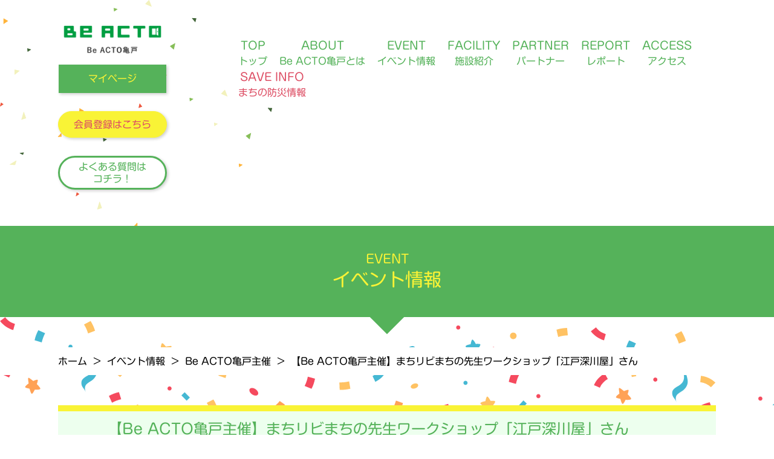

--- FILE ---
content_type: text/html; charset=UTF-8
request_url: https://be-acto-kameido.net/event/5970
body_size: 41784
content:
<!DOCTYPE html>
<html>
	<head>
		<meta http-equiv="Content-Type" content="text/html; charset=utf-8" />
		<meta name="viewport" content="width=1100;" />
		
		<!-- All in One SEO 4.9.3 - aioseo.com -->
	<meta name="description" content="【満員御礼】こちらの講座は締め切りとなりました。お申込ありがとうございました。 講師はカメイドクロックＢ1階に" />
	<meta name="robots" content="max-image-preview:large" />
	<link rel="canonical" href="https://be-acto-kameido.net/event/5970" />
	<meta name="generator" content="All in One SEO (AIOSEO) 4.9.3" />
		<meta property="og:locale" content="ja_JP" />
		<meta property="og:site_name" content="Be ACTO亀戸 -" />
		<meta property="og:type" content="article" />
		<meta property="og:title" content="【Be ACTO亀戸主催】まちリビまちの先生ワークショップ「江戸深川屋」さん - Be ACTO亀戸" />
		<meta property="og:description" content="【満員御礼】こちらの講座は締め切りとなりました。お申込ありがとうございました。 講師はカメイドクロックＢ1階に" />
		<meta property="og:url" content="https://be-acto-kameido.net/event/5970" />
		<meta property="og:image" content="https://be-acto-kameido.net/wp-content/uploads/2023/11/A4-1-e1701236801642.png" />
		<meta property="og:image:secure_url" content="https://be-acto-kameido.net/wp-content/uploads/2023/11/A4-1-e1701236801642.png" />
		<meta property="og:image:width" content="706" />
		<meta property="og:image:height" content="495" />
		<meta property="article:published_time" content="2023-11-29T05:59:22+00:00" />
		<meta property="article:modified_time" content="2023-12-04T03:22:34+00:00" />
		<meta name="twitter:card" content="summary" />
		<meta name="twitter:title" content="【Be ACTO亀戸主催】まちリビまちの先生ワークショップ「江戸深川屋」さん - Be ACTO亀戸" />
		<meta name="twitter:description" content="【満員御礼】こちらの講座は締め切りとなりました。お申込ありがとうございました。 講師はカメイドクロックＢ1階に" />
		<meta name="twitter:image" content="https://be-acto-kameido.net/wp-content/uploads/2023/11/A4-1-e1701236801642.png" />
		<script type="application/ld+json" class="aioseo-schema">
			{"@context":"https:\/\/schema.org","@graph":[{"@type":"BreadcrumbList","@id":"https:\/\/be-acto-kameido.net\/event\/5970#breadcrumblist","itemListElement":[{"@type":"ListItem","@id":"https:\/\/be-acto-kameido.net#listItem","position":1,"name":"\u30db\u30fc\u30e0","item":"https:\/\/be-acto-kameido.net","nextItem":{"@type":"ListItem","@id":"https:\/\/be-acto-kameido.net\/archives\/event#listItem","name":"\u30a4\u30d9\u30f3\u30c8\u60c5\u5831"}},{"@type":"ListItem","@id":"https:\/\/be-acto-kameido.net\/archives\/event#listItem","position":2,"name":"\u30a4\u30d9\u30f3\u30c8\u60c5\u5831","item":"https:\/\/be-acto-kameido.net\/archives\/event","nextItem":{"@type":"ListItem","@id":"https:\/\/be-acto-kameido.net\/archives\/event_cat\/acto-presents#listItem","name":"Be ACTO\u4e80\u6238\u4e3b\u50ac"},"previousItem":{"@type":"ListItem","@id":"https:\/\/be-acto-kameido.net#listItem","name":"\u30db\u30fc\u30e0"}},{"@type":"ListItem","@id":"https:\/\/be-acto-kameido.net\/archives\/event_cat\/acto-presents#listItem","position":3,"name":"Be ACTO\u4e80\u6238\u4e3b\u50ac","item":"https:\/\/be-acto-kameido.net\/archives\/event_cat\/acto-presents","nextItem":{"@type":"ListItem","@id":"https:\/\/be-acto-kameido.net\/event\/5970#listItem","name":"\u3010Be ACTO\u4e80\u6238\u4e3b\u50ac\u3011\u307e\u3061\u30ea\u30d3\u307e\u3061\u306e\u5148\u751f\u30ef\u30fc\u30af\u30b7\u30e7\u30c3\u30d7\u300c\u6c5f\u6238\u6df1\u5ddd\u5c4b\u300d\u3055\u3093"},"previousItem":{"@type":"ListItem","@id":"https:\/\/be-acto-kameido.net\/archives\/event#listItem","name":"\u30a4\u30d9\u30f3\u30c8\u60c5\u5831"}},{"@type":"ListItem","@id":"https:\/\/be-acto-kameido.net\/event\/5970#listItem","position":4,"name":"\u3010Be ACTO\u4e80\u6238\u4e3b\u50ac\u3011\u307e\u3061\u30ea\u30d3\u307e\u3061\u306e\u5148\u751f\u30ef\u30fc\u30af\u30b7\u30e7\u30c3\u30d7\u300c\u6c5f\u6238\u6df1\u5ddd\u5c4b\u300d\u3055\u3093","previousItem":{"@type":"ListItem","@id":"https:\/\/be-acto-kameido.net\/archives\/event_cat\/acto-presents#listItem","name":"Be ACTO\u4e80\u6238\u4e3b\u50ac"}}]},{"@type":"Organization","@id":"https:\/\/be-acto-kameido.net\/#organization","name":"Be ACTO\u4e80\u6238","url":"https:\/\/be-acto-kameido.net\/"},{"@type":"WebPage","@id":"https:\/\/be-acto-kameido.net\/event\/5970#webpage","url":"https:\/\/be-acto-kameido.net\/event\/5970","name":"\u3010Be ACTO\u4e80\u6238\u4e3b\u50ac\u3011\u307e\u3061\u30ea\u30d3\u307e\u3061\u306e\u5148\u751f\u30ef\u30fc\u30af\u30b7\u30e7\u30c3\u30d7\u300c\u6c5f\u6238\u6df1\u5ddd\u5c4b\u300d\u3055\u3093 - Be ACTO\u4e80\u6238","description":"\u3010\u6e80\u54e1\u5fa1\u793c\u3011\u3053\u3061\u3089\u306e\u8b1b\u5ea7\u306f\u7de0\u3081\u5207\u308a\u3068\u306a\u308a\u307e\u3057\u305f\u3002\u304a\u7533\u8fbc\u3042\u308a\u304c\u3068\u3046\u3054\u3056\u3044\u307e\u3057\u305f\u3002 \u8b1b\u5e2b\u306f\u30ab\u30e1\u30a4\u30c9\u30af\u30ed\u30c3\u30af\uff221\u968e\u306b","inLanguage":"ja","isPartOf":{"@id":"https:\/\/be-acto-kameido.net\/#website"},"breadcrumb":{"@id":"https:\/\/be-acto-kameido.net\/event\/5970#breadcrumblist"},"image":{"@type":"ImageObject","url":"https:\/\/be-acto-kameido.net\/wp-content\/uploads\/2023\/11\/A4-1-e1701236801642.png","@id":"https:\/\/be-acto-kameido.net\/event\/5970\/#mainImage","width":706,"height":495},"primaryImageOfPage":{"@id":"https:\/\/be-acto-kameido.net\/event\/5970#mainImage"},"datePublished":"2023-11-29T14:59:22+09:00","dateModified":"2023-12-04T12:22:34+09:00"},{"@type":"WebSite","@id":"https:\/\/be-acto-kameido.net\/#website","url":"https:\/\/be-acto-kameido.net\/","name":"Be ACTO\u4e80\u6238","inLanguage":"ja","publisher":{"@id":"https:\/\/be-acto-kameido.net\/#organization"}}]}
		</script>
		<!-- All in One SEO -->

<link rel="alternate" title="oEmbed (JSON)" type="application/json+oembed" href="https://be-acto-kameido.net/wp-json/oembed/1.0/embed?url=https%3A%2F%2Fbe-acto-kameido.net%2Fevent%2F5970" />
<link rel="alternate" title="oEmbed (XML)" type="text/xml+oembed" href="https://be-acto-kameido.net/wp-json/oembed/1.0/embed?url=https%3A%2F%2Fbe-acto-kameido.net%2Fevent%2F5970&#038;format=xml" />
		<!-- This site uses the Google Analytics by MonsterInsights plugin v9.11.1 - Using Analytics tracking - https://www.monsterinsights.com/ -->
							<script src="//www.googletagmanager.com/gtag/js?id=G-VSDTHYK607"  data-cfasync="false" data-wpfc-render="false" type="text/javascript" async></script>
			<script data-cfasync="false" data-wpfc-render="false" type="text/javascript">
				var mi_version = '9.11.1';
				var mi_track_user = true;
				var mi_no_track_reason = '';
								var MonsterInsightsDefaultLocations = {"page_location":"https:\/\/be-acto-kameido.net\/event\/5970\/"};
								if ( typeof MonsterInsightsPrivacyGuardFilter === 'function' ) {
					var MonsterInsightsLocations = (typeof MonsterInsightsExcludeQuery === 'object') ? MonsterInsightsPrivacyGuardFilter( MonsterInsightsExcludeQuery ) : MonsterInsightsPrivacyGuardFilter( MonsterInsightsDefaultLocations );
				} else {
					var MonsterInsightsLocations = (typeof MonsterInsightsExcludeQuery === 'object') ? MonsterInsightsExcludeQuery : MonsterInsightsDefaultLocations;
				}

								var disableStrs = [
										'ga-disable-G-VSDTHYK607',
									];

				/* Function to detect opted out users */
				function __gtagTrackerIsOptedOut() {
					for (var index = 0; index < disableStrs.length; index++) {
						if (document.cookie.indexOf(disableStrs[index] + '=true') > -1) {
							return true;
						}
					}

					return false;
				}

				/* Disable tracking if the opt-out cookie exists. */
				if (__gtagTrackerIsOptedOut()) {
					for (var index = 0; index < disableStrs.length; index++) {
						window[disableStrs[index]] = true;
					}
				}

				/* Opt-out function */
				function __gtagTrackerOptout() {
					for (var index = 0; index < disableStrs.length; index++) {
						document.cookie = disableStrs[index] + '=true; expires=Thu, 31 Dec 2099 23:59:59 UTC; path=/';
						window[disableStrs[index]] = true;
					}
				}

				if ('undefined' === typeof gaOptout) {
					function gaOptout() {
						__gtagTrackerOptout();
					}
				}
								window.dataLayer = window.dataLayer || [];

				window.MonsterInsightsDualTracker = {
					helpers: {},
					trackers: {},
				};
				if (mi_track_user) {
					function __gtagDataLayer() {
						dataLayer.push(arguments);
					}

					function __gtagTracker(type, name, parameters) {
						if (!parameters) {
							parameters = {};
						}

						if (parameters.send_to) {
							__gtagDataLayer.apply(null, arguments);
							return;
						}

						if (type === 'event') {
														parameters.send_to = monsterinsights_frontend.v4_id;
							var hookName = name;
							if (typeof parameters['event_category'] !== 'undefined') {
								hookName = parameters['event_category'] + ':' + name;
							}

							if (typeof MonsterInsightsDualTracker.trackers[hookName] !== 'undefined') {
								MonsterInsightsDualTracker.trackers[hookName](parameters);
							} else {
								__gtagDataLayer('event', name, parameters);
							}
							
						} else {
							__gtagDataLayer.apply(null, arguments);
						}
					}

					__gtagTracker('js', new Date());
					__gtagTracker('set', {
						'developer_id.dZGIzZG': true,
											});
					if ( MonsterInsightsLocations.page_location ) {
						__gtagTracker('set', MonsterInsightsLocations);
					}
										__gtagTracker('config', 'G-VSDTHYK607', {"forceSSL":"true","link_attribution":"true"} );
										window.gtag = __gtagTracker;										(function () {
						/* https://developers.google.com/analytics/devguides/collection/analyticsjs/ */
						/* ga and __gaTracker compatibility shim. */
						var noopfn = function () {
							return null;
						};
						var newtracker = function () {
							return new Tracker();
						};
						var Tracker = function () {
							return null;
						};
						var p = Tracker.prototype;
						p.get = noopfn;
						p.set = noopfn;
						p.send = function () {
							var args = Array.prototype.slice.call(arguments);
							args.unshift('send');
							__gaTracker.apply(null, args);
						};
						var __gaTracker = function () {
							var len = arguments.length;
							if (len === 0) {
								return;
							}
							var f = arguments[len - 1];
							if (typeof f !== 'object' || f === null || typeof f.hitCallback !== 'function') {
								if ('send' === arguments[0]) {
									var hitConverted, hitObject = false, action;
									if ('event' === arguments[1]) {
										if ('undefined' !== typeof arguments[3]) {
											hitObject = {
												'eventAction': arguments[3],
												'eventCategory': arguments[2],
												'eventLabel': arguments[4],
												'value': arguments[5] ? arguments[5] : 1,
											}
										}
									}
									if ('pageview' === arguments[1]) {
										if ('undefined' !== typeof arguments[2]) {
											hitObject = {
												'eventAction': 'page_view',
												'page_path': arguments[2],
											}
										}
									}
									if (typeof arguments[2] === 'object') {
										hitObject = arguments[2];
									}
									if (typeof arguments[5] === 'object') {
										Object.assign(hitObject, arguments[5]);
									}
									if ('undefined' !== typeof arguments[1].hitType) {
										hitObject = arguments[1];
										if ('pageview' === hitObject.hitType) {
											hitObject.eventAction = 'page_view';
										}
									}
									if (hitObject) {
										action = 'timing' === arguments[1].hitType ? 'timing_complete' : hitObject.eventAction;
										hitConverted = mapArgs(hitObject);
										__gtagTracker('event', action, hitConverted);
									}
								}
								return;
							}

							function mapArgs(args) {
								var arg, hit = {};
								var gaMap = {
									'eventCategory': 'event_category',
									'eventAction': 'event_action',
									'eventLabel': 'event_label',
									'eventValue': 'event_value',
									'nonInteraction': 'non_interaction',
									'timingCategory': 'event_category',
									'timingVar': 'name',
									'timingValue': 'value',
									'timingLabel': 'event_label',
									'page': 'page_path',
									'location': 'page_location',
									'title': 'page_title',
									'referrer' : 'page_referrer',
								};
								for (arg in args) {
																		if (!(!args.hasOwnProperty(arg) || !gaMap.hasOwnProperty(arg))) {
										hit[gaMap[arg]] = args[arg];
									} else {
										hit[arg] = args[arg];
									}
								}
								return hit;
							}

							try {
								f.hitCallback();
							} catch (ex) {
							}
						};
						__gaTracker.create = newtracker;
						__gaTracker.getByName = newtracker;
						__gaTracker.getAll = function () {
							return [];
						};
						__gaTracker.remove = noopfn;
						__gaTracker.loaded = true;
						window['__gaTracker'] = __gaTracker;
					})();
									} else {
										console.log("");
					(function () {
						function __gtagTracker() {
							return null;
						}

						window['__gtagTracker'] = __gtagTracker;
						window['gtag'] = __gtagTracker;
					})();
									}
			</script>
							<!-- / Google Analytics by MonsterInsights -->
		<style id='wp-img-auto-sizes-contain-inline-css' type='text/css'>
img:is([sizes=auto i],[sizes^="auto," i]){contain-intrinsic-size:3000px 1500px}
/*# sourceURL=wp-img-auto-sizes-contain-inline-css */
</style>
<style id='wp-emoji-styles-inline-css' type='text/css'>

	img.wp-smiley, img.emoji {
		display: inline !important;
		border: none !important;
		box-shadow: none !important;
		height: 1em !important;
		width: 1em !important;
		margin: 0 0.07em !important;
		vertical-align: -0.1em !important;
		background: none !important;
		padding: 0 !important;
	}
/*# sourceURL=wp-emoji-styles-inline-css */
</style>
<style id='classic-theme-styles-inline-css' type='text/css'>
/*! This file is auto-generated */
.wp-block-button__link{color:#fff;background-color:#32373c;border-radius:9999px;box-shadow:none;text-decoration:none;padding:calc(.667em + 2px) calc(1.333em + 2px);font-size:1.125em}.wp-block-file__button{background:#32373c;color:#fff;text-decoration:none}
/*# sourceURL=/wp-includes/css/classic-themes.min.css */
</style>
<link rel='stylesheet' id='wp-block-image-css' href='https://be-acto-kameido.net/wp-includes/blocks/image/style.min.css?ver=6.9' type='text/css' media='all' />
<link rel='stylesheet' id='wp-block-paragraph-css' href='https://be-acto-kameido.net/wp-includes/blocks/paragraph/style.min.css?ver=6.9' type='text/css' media='all' />
<link rel='stylesheet' id='wp-block-buttons-css' href='https://be-acto-kameido.net/wp-includes/blocks/buttons/style.min.css?ver=6.9' type='text/css' media='all' />
<link rel='stylesheet' id='wp-block-button-css' href='https://be-acto-kameido.net/wp-includes/blocks/button/style.min.css?ver=6.9' type='text/css' media='all' />
<script type="text/javascript" src="https://be-acto-kameido.net/wp-content/plugins/google-analytics-for-wordpress/assets/js/frontend-gtag.min.js?ver=9.11.1" id="monsterinsights-frontend-script-js" async="async" data-wp-strategy="async"></script>
<script data-cfasync="false" data-wpfc-render="false" type="text/javascript" id='monsterinsights-frontend-script-js-extra'>/* <![CDATA[ */
var monsterinsights_frontend = {"js_events_tracking":"true","download_extensions":"doc,pdf,ppt,zip,xls,docx,pptx,xlsx","inbound_paths":"[{\"path\":\"\\\/go\\\/\",\"label\":\"affiliate\"},{\"path\":\"\\\/recommend\\\/\",\"label\":\"affiliate\"}]","home_url":"https:\/\/be-acto-kameido.net","hash_tracking":"false","v4_id":"G-VSDTHYK607"};/* ]]> */
</script>
<link rel="https://api.w.org/" href="https://be-acto-kameido.net/wp-json/" /><link rel="alternate" title="JSON" type="application/json" href="https://be-acto-kameido.net/wp-json/wp/v2/event/5970" /><link rel="EditURI" type="application/rsd+xml" title="RSD" href="https://be-acto-kameido.net/xmlrpc.php?rsd" />
<meta name="generator" content="WordPress 6.9" />
<link rel='shortlink' href='https://be-acto-kameido.net/?p=5970' />
<link rel="icon" href="https://be-acto-kameido.net/wp-content/uploads/2022/04/acto-favicon.png" sizes="32x32" />
<link rel="icon" href="https://be-acto-kameido.net/wp-content/uploads/2022/04/acto-favicon.png" sizes="192x192" />
<link rel="apple-touch-icon" href="https://be-acto-kameido.net/wp-content/uploads/2022/04/acto-favicon.png" />
<meta name="msapplication-TileImage" content="https://be-acto-kameido.net/wp-content/uploads/2022/04/acto-favicon.png" />
		<link href="https://be-acto-kameido.net/wp-content/themes/acto/css/reset.css" type="text/css" rel="stylesheet" />
		<link rel="stylesheet" media="screen and (min-width:730px)" href="https://be-acto-kameido.net/wp-content/themes/acto/css/pc.css?v=1.1" />
		<link rel="stylesheet" media="screen and (min-width:0px) and (max-width: 729px)" href="https://be-acto-kameido.net/wp-content/themes/acto/css/sp.css?v=1.1" />
		<script type="text/javascript" src="//webfonts.sakura.ne.jp/js/sakurav3.js"></script>
		<script src="https://be-acto-kameido.net/wp-content/themes/acto/js/jquery.2.1.0.js" type="text/javascript" language="javascript"></script>
		<script src="https://be-acto-kameido.net/wp-content/themes/acto/js/jquery.easing.1.3.js" type="text/javascript" language="javascript"></script>
		<script src="https://be-acto-kameido.net/wp-content/themes/acto/js/scroll.js" type="text/javascript" language="javascript"></script>
		<script src="https://be-acto-kameido.net/wp-content/themes/acto/js/common.js" type="text/javascript" language="javascript"></script>
									<title>【Be ACTO亀戸主催】まちリビまちの先生ワークショップ「江戸深川屋」さん | Be ACTO亀戸</title>
				<meta property="og:title" content="【Be ACTO亀戸主催】まちリビまちの先生ワークショップ「江戸深川屋」さん | Be ACTO亀戸">
									<meta property="og:image" content="https://be-acto-kameido.net/wp-content/themes/acto/images/head_logo.png">
		<meta property="og:description" content="">
		<meta property="og:type" content="article">
<!-- Global site tag (gtag.js) - Google Analytics -->
<script async src="https://www.googletagmanager.com/gtag/js?id=G-4EYM97DBMS"></script>
<script>
  window.dataLayer = window.dataLayer || [];
  function gtag(){dataLayer.push(arguments);}
  gtag('js', new Date());

  gtag('config', 'G-4EYM97DBMS');
</script>
<style id='global-styles-inline-css' type='text/css'>
:root{--wp--preset--aspect-ratio--square: 1;--wp--preset--aspect-ratio--4-3: 4/3;--wp--preset--aspect-ratio--3-4: 3/4;--wp--preset--aspect-ratio--3-2: 3/2;--wp--preset--aspect-ratio--2-3: 2/3;--wp--preset--aspect-ratio--16-9: 16/9;--wp--preset--aspect-ratio--9-16: 9/16;--wp--preset--color--black: #000000;--wp--preset--color--cyan-bluish-gray: #abb8c3;--wp--preset--color--white: #ffffff;--wp--preset--color--pale-pink: #f78da7;--wp--preset--color--vivid-red: #cf2e2e;--wp--preset--color--luminous-vivid-orange: #ff6900;--wp--preset--color--luminous-vivid-amber: #fcb900;--wp--preset--color--light-green-cyan: #7bdcb5;--wp--preset--color--vivid-green-cyan: #00d084;--wp--preset--color--pale-cyan-blue: #8ed1fc;--wp--preset--color--vivid-cyan-blue: #0693e3;--wp--preset--color--vivid-purple: #9b51e0;--wp--preset--gradient--vivid-cyan-blue-to-vivid-purple: linear-gradient(135deg,rgb(6,147,227) 0%,rgb(155,81,224) 100%);--wp--preset--gradient--light-green-cyan-to-vivid-green-cyan: linear-gradient(135deg,rgb(122,220,180) 0%,rgb(0,208,130) 100%);--wp--preset--gradient--luminous-vivid-amber-to-luminous-vivid-orange: linear-gradient(135deg,rgb(252,185,0) 0%,rgb(255,105,0) 100%);--wp--preset--gradient--luminous-vivid-orange-to-vivid-red: linear-gradient(135deg,rgb(255,105,0) 0%,rgb(207,46,46) 100%);--wp--preset--gradient--very-light-gray-to-cyan-bluish-gray: linear-gradient(135deg,rgb(238,238,238) 0%,rgb(169,184,195) 100%);--wp--preset--gradient--cool-to-warm-spectrum: linear-gradient(135deg,rgb(74,234,220) 0%,rgb(151,120,209) 20%,rgb(207,42,186) 40%,rgb(238,44,130) 60%,rgb(251,105,98) 80%,rgb(254,248,76) 100%);--wp--preset--gradient--blush-light-purple: linear-gradient(135deg,rgb(255,206,236) 0%,rgb(152,150,240) 100%);--wp--preset--gradient--blush-bordeaux: linear-gradient(135deg,rgb(254,205,165) 0%,rgb(254,45,45) 50%,rgb(107,0,62) 100%);--wp--preset--gradient--luminous-dusk: linear-gradient(135deg,rgb(255,203,112) 0%,rgb(199,81,192) 50%,rgb(65,88,208) 100%);--wp--preset--gradient--pale-ocean: linear-gradient(135deg,rgb(255,245,203) 0%,rgb(182,227,212) 50%,rgb(51,167,181) 100%);--wp--preset--gradient--electric-grass: linear-gradient(135deg,rgb(202,248,128) 0%,rgb(113,206,126) 100%);--wp--preset--gradient--midnight: linear-gradient(135deg,rgb(2,3,129) 0%,rgb(40,116,252) 100%);--wp--preset--font-size--small: 13px;--wp--preset--font-size--medium: 20px;--wp--preset--font-size--large: 36px;--wp--preset--font-size--x-large: 42px;--wp--preset--spacing--20: 0.44rem;--wp--preset--spacing--30: 0.67rem;--wp--preset--spacing--40: 1rem;--wp--preset--spacing--50: 1.5rem;--wp--preset--spacing--60: 2.25rem;--wp--preset--spacing--70: 3.38rem;--wp--preset--spacing--80: 5.06rem;--wp--preset--shadow--natural: 6px 6px 9px rgba(0, 0, 0, 0.2);--wp--preset--shadow--deep: 12px 12px 50px rgba(0, 0, 0, 0.4);--wp--preset--shadow--sharp: 6px 6px 0px rgba(0, 0, 0, 0.2);--wp--preset--shadow--outlined: 6px 6px 0px -3px rgb(255, 255, 255), 6px 6px rgb(0, 0, 0);--wp--preset--shadow--crisp: 6px 6px 0px rgb(0, 0, 0);}:where(.is-layout-flex){gap: 0.5em;}:where(.is-layout-grid){gap: 0.5em;}body .is-layout-flex{display: flex;}.is-layout-flex{flex-wrap: wrap;align-items: center;}.is-layout-flex > :is(*, div){margin: 0;}body .is-layout-grid{display: grid;}.is-layout-grid > :is(*, div){margin: 0;}:where(.wp-block-columns.is-layout-flex){gap: 2em;}:where(.wp-block-columns.is-layout-grid){gap: 2em;}:where(.wp-block-post-template.is-layout-flex){gap: 1.25em;}:where(.wp-block-post-template.is-layout-grid){gap: 1.25em;}.has-black-color{color: var(--wp--preset--color--black) !important;}.has-cyan-bluish-gray-color{color: var(--wp--preset--color--cyan-bluish-gray) !important;}.has-white-color{color: var(--wp--preset--color--white) !important;}.has-pale-pink-color{color: var(--wp--preset--color--pale-pink) !important;}.has-vivid-red-color{color: var(--wp--preset--color--vivid-red) !important;}.has-luminous-vivid-orange-color{color: var(--wp--preset--color--luminous-vivid-orange) !important;}.has-luminous-vivid-amber-color{color: var(--wp--preset--color--luminous-vivid-amber) !important;}.has-light-green-cyan-color{color: var(--wp--preset--color--light-green-cyan) !important;}.has-vivid-green-cyan-color{color: var(--wp--preset--color--vivid-green-cyan) !important;}.has-pale-cyan-blue-color{color: var(--wp--preset--color--pale-cyan-blue) !important;}.has-vivid-cyan-blue-color{color: var(--wp--preset--color--vivid-cyan-blue) !important;}.has-vivid-purple-color{color: var(--wp--preset--color--vivid-purple) !important;}.has-black-background-color{background-color: var(--wp--preset--color--black) !important;}.has-cyan-bluish-gray-background-color{background-color: var(--wp--preset--color--cyan-bluish-gray) !important;}.has-white-background-color{background-color: var(--wp--preset--color--white) !important;}.has-pale-pink-background-color{background-color: var(--wp--preset--color--pale-pink) !important;}.has-vivid-red-background-color{background-color: var(--wp--preset--color--vivid-red) !important;}.has-luminous-vivid-orange-background-color{background-color: var(--wp--preset--color--luminous-vivid-orange) !important;}.has-luminous-vivid-amber-background-color{background-color: var(--wp--preset--color--luminous-vivid-amber) !important;}.has-light-green-cyan-background-color{background-color: var(--wp--preset--color--light-green-cyan) !important;}.has-vivid-green-cyan-background-color{background-color: var(--wp--preset--color--vivid-green-cyan) !important;}.has-pale-cyan-blue-background-color{background-color: var(--wp--preset--color--pale-cyan-blue) !important;}.has-vivid-cyan-blue-background-color{background-color: var(--wp--preset--color--vivid-cyan-blue) !important;}.has-vivid-purple-background-color{background-color: var(--wp--preset--color--vivid-purple) !important;}.has-black-border-color{border-color: var(--wp--preset--color--black) !important;}.has-cyan-bluish-gray-border-color{border-color: var(--wp--preset--color--cyan-bluish-gray) !important;}.has-white-border-color{border-color: var(--wp--preset--color--white) !important;}.has-pale-pink-border-color{border-color: var(--wp--preset--color--pale-pink) !important;}.has-vivid-red-border-color{border-color: var(--wp--preset--color--vivid-red) !important;}.has-luminous-vivid-orange-border-color{border-color: var(--wp--preset--color--luminous-vivid-orange) !important;}.has-luminous-vivid-amber-border-color{border-color: var(--wp--preset--color--luminous-vivid-amber) !important;}.has-light-green-cyan-border-color{border-color: var(--wp--preset--color--light-green-cyan) !important;}.has-vivid-green-cyan-border-color{border-color: var(--wp--preset--color--vivid-green-cyan) !important;}.has-pale-cyan-blue-border-color{border-color: var(--wp--preset--color--pale-cyan-blue) !important;}.has-vivid-cyan-blue-border-color{border-color: var(--wp--preset--color--vivid-cyan-blue) !important;}.has-vivid-purple-border-color{border-color: var(--wp--preset--color--vivid-purple) !important;}.has-vivid-cyan-blue-to-vivid-purple-gradient-background{background: var(--wp--preset--gradient--vivid-cyan-blue-to-vivid-purple) !important;}.has-light-green-cyan-to-vivid-green-cyan-gradient-background{background: var(--wp--preset--gradient--light-green-cyan-to-vivid-green-cyan) !important;}.has-luminous-vivid-amber-to-luminous-vivid-orange-gradient-background{background: var(--wp--preset--gradient--luminous-vivid-amber-to-luminous-vivid-orange) !important;}.has-luminous-vivid-orange-to-vivid-red-gradient-background{background: var(--wp--preset--gradient--luminous-vivid-orange-to-vivid-red) !important;}.has-very-light-gray-to-cyan-bluish-gray-gradient-background{background: var(--wp--preset--gradient--very-light-gray-to-cyan-bluish-gray) !important;}.has-cool-to-warm-spectrum-gradient-background{background: var(--wp--preset--gradient--cool-to-warm-spectrum) !important;}.has-blush-light-purple-gradient-background{background: var(--wp--preset--gradient--blush-light-purple) !important;}.has-blush-bordeaux-gradient-background{background: var(--wp--preset--gradient--blush-bordeaux) !important;}.has-luminous-dusk-gradient-background{background: var(--wp--preset--gradient--luminous-dusk) !important;}.has-pale-ocean-gradient-background{background: var(--wp--preset--gradient--pale-ocean) !important;}.has-electric-grass-gradient-background{background: var(--wp--preset--gradient--electric-grass) !important;}.has-midnight-gradient-background{background: var(--wp--preset--gradient--midnight) !important;}.has-small-font-size{font-size: var(--wp--preset--font-size--small) !important;}.has-medium-font-size{font-size: var(--wp--preset--font-size--medium) !important;}.has-large-font-size{font-size: var(--wp--preset--font-size--large) !important;}.has-x-large-font-size{font-size: var(--wp--preset--font-size--x-large) !important;}
/*# sourceURL=global-styles-inline-css */
</style>
<link rel='stylesheet' id='wp-block-library-css' href='https://be-acto-kameido.net/wp-includes/css/dist/block-library/common.min.css?ver=6.9' type='text/css' media='all' />
<style id='wp-block-library-inline-css' type='text/css'>
/*wp_block_styles_on_demand_placeholder:696598330c1b9*/
/*# sourceURL=wp-block-library-inline-css */
</style>
<style id='block-style-variation-styles-inline-css' type='text/css'>
:root :where(.wp-block-button.is-style-outline--1 .wp-block-button__link){background: transparent none;border-color: currentColor;border-width: 2px;border-style: solid;color: currentColor;padding-top: 0.667em;padding-right: 1.33em;padding-bottom: 0.667em;padding-left: 1.33em;}
/*# sourceURL=block-style-variation-styles-inline-css */
</style>
<style id='core-block-supports-inline-css' type='text/css'>
.wp-elements-867a240051b217aad2ab76b00625702d a:where(:not(.wp-element-button)){color:var(--wp--preset--color--vivid-red);}.wp-elements-12f15c62a13e8892f5691a55d24982a4 a:where(:not(.wp-element-button)){color:var(--wp--preset--color--black);}.wp-elements-58a48100079b7e09598b8fa16152fb50 a:where(:not(.wp-element-button)){color:var(--wp--preset--color--black);}.wp-container-core-buttons-is-layout-16018d1d{justify-content:center;}
/*# sourceURL=core-block-supports-inline-css */
</style>
</head>
<body class="wp-singular event-template-default single single-event postid-5970 wp-theme-acto post-slug-%e3%80%90be-acto%e4%ba%80%e6%88%b8%e4%b8%bb%e5%82%ac%e3%80%91%e3%81%be%e3%81%a1%e3%83%aa%e3%83%93%e3%81%be%e3%81%a1%e3%81%ae%e5%85%88%e7%94%9f%e3%83%af%e3%83%bc%e3%82%af%e3%82%b7%e3%83%a7%e3%83%83 post-type-event">
<header>
<div class="container">

<div class="head_head">
<h1><a href="https://be-acto-kameido.net"><img src="https://be-acto-kameido.net/wp-content/themes/acto/images/head_logo.png" alt="Be ACTO亀戸"></a></h1>
<div class="menuButtons">
<p class="bt2 hbt"><a href="https://be-acto-kameido.mujinlock.jp/member-login/" target="_blank">マイページ</a></p>
<p class="hbt2"><a href="https://be-acto-kameido.mujinlock.jp/member-regist/" target="_blank">会員登録はこちら</a></p>
<p class="hbt3"><a href="https://be-acto-kameido.net/faq">よくある質問は<br>コチラ！</a></p>
</div>
</div>

<nav id="gnavi">
<p id="sp_bt" class="sp"><a onclick="sp_navi();"><span>menu</span></a></p>

<ul id="global">
<li><a href="https://be-acto-kameido.net"><strong>TOP</strong>トップ</a></li>
<li><a href="https://be-acto-kameido.net/about/"><strong>ABOUT</strong>Be ACTO亀戸とは</a></li>
<li><a href="https://be-acto-kameido.net/archives/event/"><strong>EVENT</strong>イベント情報</a></li>
<li><a href="https://be-acto-kameido.net/facility/"><strong>FACILITY</strong>施設紹介</a></li>
<li><a href="https://be-acto-kameido.net/archives/partner/"><strong>PARTNER</strong>パートナー</a></li>
<li><a href="https://be-acto-kameido.net/archives/report/"><strong>REPORT</strong>レポート</a></li>
<li><a href="https://be-acto-kameido.net/access/"><strong>ACCESS</strong>アクセス</a></li>
<li><a href="https://be-acto-kameido.net/archives/report_tag/save-info"><strong>SAVE INFO</strong>まちの防災情報</a></li>
</ul>
</nav>
</div>
</header>
		<main>												<section class="bgg2 sub_title">
					<div class="container">
						<h2>
							<span>EVENT</span>
							<strong>イベント情報</strong>
						</h2>
					</div>
				</section>
				<section class="page">
					<div class="pankuzu">
						<div class="pbg">
							<div class="container">
								<ul class="">
									<li><a href="https://be-acto-kameido.net"><span>ホーム</span></a></li><li><a href="https://be-acto-kameido.net/archives/event"><span>イベント情報</span></a></li><li><a href="https://be-acto-kameido.net/archives/event_cat/acto-presents"><span>Be ACTO亀戸主催</span></a></li><li><span>【Be ACTO亀戸主催】まちリビまちの先生ワークショップ「江戸深川屋」さん</span></li>								</ul>
							</div>
						</div>
					</div>
					<div class="container">
						<h3><span>【Be ACTO亀戸主催】まちリビまちの先生ワークショップ「江戸深川屋」さん</span></h3>
						<ul class="catdate">
															<li class="cat">
																			<a href="https://be-acto-kameido.net/archives/event_cat/acto-presents/">Be ACTO亀戸主催</a>
																			<a href="https://be-acto-kameido.net/archives/event_cat/%e5%ae%9a%e6%9c%9f%e9%96%8b%e5%82%ac/">定期開催</a>
																	</li>
														<li>2023/11/29</li>
						</ul>
					</div>
					<div class="single">
												
<figure class="wp-block-image size-full"><img fetchpriority="high" decoding="async" width="707" height="1000" src="https://be-acto-kameido.net/wp-content/uploads/2023/11/A4.png" alt="" class="wp-image-5971" srcset="https://be-acto-kameido.net/wp-content/uploads/2023/11/A4.png 707w, https://be-acto-kameido.net/wp-content/uploads/2023/11/A4-566x800.png 566w" sizes="(max-width: 707px) 100vw, 707px" /></figure>



<p class="has-vivid-red-color has-text-color has-link-color has-large-font-size wp-elements-867a240051b217aad2ab76b00625702d"><br>【満員御礼】こちらの講座は締め切りとなりました。お申込ありがとうございました。</p>



<p></p>



<p class="has-black-color has-text-color has-link-color has-medium-font-size wp-elements-12f15c62a13e8892f5691a55d24982a4"><strong>講師はカメイドクロックＢ1階にある江戸深川屋　店長　厚井　満さん　</strong><br>お家で揚げ物をするとき　<br>＊衣にムラができる<br>＊硬くなる<br>＊カラッとあがらない<br>などのお悩みはありませんか？？<br>いつも美味しいお惣菜を作られている深川屋さんに家庭でつくる揚げ物のコツを教えていただきましょう！<br><strong>お申込は<a href="https://forms.gle/mkdMXwEfktTU2Fjc7">こちら</a></strong></p>



<p class="has-black-color has-text-color has-link-color has-medium-font-size wp-elements-58a48100079b7e09598b8fa16152fb50"><strong>日時</strong>：12月６日(水)　　14：00～16：00<br><strong>場所</strong>：まちのリビング<br><strong>参加費</strong>：￥1500　　お支払いは現金以外の<strong>クレジットカード、交通系ICカード、バーコード決済</strong>となります。<br><strong>お申込：<a href="https://forms.gle/mkdMXwEfktTU2Fjc7">こちら</a></strong><br><strong>持ち物</strong>：エプロン・手を拭くタオル<br>皆様のご参加をお待ちしております。<br>　<br><br></p>
					</div>
				</section>
				</main>

<!-- ========================================
emergency
======================================== -->
<section id="registerFoot">

<div class="button">
<a href="https://be-acto-kameido.mujinlock.jp/member-regist" target="_blank">
</a>
</div>


</section>




<!-- ========================================
footer
======================================== -->
<footer>
<div class="container">
<p class="social">
<a href="https://www.instagram.com/be_acto_kameido/" target="_blank"><img src="https://be-acto-kameido.net/wp-content/themes/acto/images/221011/f01.png" alt="インスタグラム"></a>
<a href="https://twitter.com/BeACTOkameido" target="_blank"><img src="https://be-acto-kameido.net/wp-content/themes/acto/images/221011/f02.png" alt="Twitter"></a>
<a href="https://www.facebook.com/beactokameido" target="_blank"><img src="https://be-acto-kameido.net/wp-content/themes/acto/images/221011/f03.png" alt="Facebook"></a>
</p>
<ul>
<li><a href="mailto:info@be-acto-kameido.net">お問合わせ</a></li>
<li><a href="https://be-acto-kameido.net/pdf/privacypolicy.pdf" target="_blank">プライバシーポリシー</a></li>
</ul>
<p class="foot_info">営業時間：9:00～19:00<br>定休日：第1・3・5土曜日、お盆、年末年始<br>受付不在時間：12:30～13:30<br>※不在時間は前後する可能性がございます。予めご了承ください。</p>
<ul class="foot_bn">
<li><a href="https://www.kameidoclock.jp/" target="_blank"><img src="https://be-acto-kameido.net/wp-content/themes/acto/images/foot_bn01.png" alt="KAMEIDO CLOCK"></a></li>
<li><a href="https://be-acto.net/" target="_blank"><img src="https://be-acto-kameido.net/wp-content/themes/acto/images/foot_bn02.png" alt="Be ACTOポータルサイト"></a></li>
</ul>
<p id="copyright">&copy;Be ACTO亀戸 All Rights Reserved.</p>
</div>
</footer>


</body>
<script type="speculationrules">
{"prefetch":[{"source":"document","where":{"and":[{"href_matches":"/*"},{"not":{"href_matches":["/wp-*.php","/wp-admin/*","/wp-content/uploads/*","/wp-content/*","/wp-content/plugins/*","/wp-content/themes/acto/*","/*\\?(.+)"]}},{"not":{"selector_matches":"a[rel~=\"nofollow\"]"}},{"not":{"selector_matches":".no-prefetch, .no-prefetch a"}}]},"eagerness":"conservative"}]}
</script>
			<script>
				// Used by Gallery Custom Links to handle tenacious Lightboxes
				//jQuery(document).ready(function () {

					function mgclInit() {
						
						// In jQuery:
						// if (jQuery.fn.off) {
						// 	jQuery('.no-lightbox, .no-lightbox img').off('click'); // jQuery 1.7+
						// }
						// else {
						// 	jQuery('.no-lightbox, .no-lightbox img').unbind('click'); // < jQuery 1.7
						// }

						// 2022/10/24: In Vanilla JS
						var elements = document.querySelectorAll('.no-lightbox, .no-lightbox img');
						for (var i = 0; i < elements.length; i++) {
						 	elements[i].onclick = null;
						}


						// In jQuery:
						//jQuery('a.no-lightbox').click(mgclOnClick);

						// 2022/10/24: In Vanilla JS:
						var elements = document.querySelectorAll('a.no-lightbox');
						for (var i = 0; i < elements.length; i++) {
						 	elements[i].onclick = mgclOnClick;
						}

						// in jQuery:
						// if (jQuery.fn.off) {
						// 	jQuery('a.set-target').off('click'); // jQuery 1.7+
						// }
						// else {
						// 	jQuery('a.set-target').unbind('click'); // < jQuery 1.7
						// }
						// jQuery('a.set-target').click(mgclOnClick);

						// 2022/10/24: In Vanilla JS:
						var elements = document.querySelectorAll('a.set-target');
						for (var i = 0; i < elements.length; i++) {
						 	elements[i].onclick = mgclOnClick;
						}
					}

					function mgclOnClick() {
						if (!this.target || this.target == '' || this.target == '_self')
							window.location = this.href;
						else
							window.open(this.href,this.target);
						return false;
					}

					// From WP Gallery Custom Links
					// Reduce the number of  conflicting lightboxes
					function mgclAddLoadEvent(func) {
						var oldOnload = window.onload;
						if (typeof window.onload != 'function') {
							window.onload = func;
						} else {
							window.onload = function() {
								oldOnload();
								func();
							}
						}
					}

					mgclAddLoadEvent(mgclInit);
					mgclInit();

				//});
			</script>
		<script id="wp-emoji-settings" type="application/json">
{"baseUrl":"https://s.w.org/images/core/emoji/17.0.2/72x72/","ext":".png","svgUrl":"https://s.w.org/images/core/emoji/17.0.2/svg/","svgExt":".svg","source":{"concatemoji":"https://be-acto-kameido.net/wp-includes/js/wp-emoji-release.min.js?ver=6.9"}}
</script>
<script type="module">
/* <![CDATA[ */
/*! This file is auto-generated */
const a=JSON.parse(document.getElementById("wp-emoji-settings").textContent),o=(window._wpemojiSettings=a,"wpEmojiSettingsSupports"),s=["flag","emoji"];function i(e){try{var t={supportTests:e,timestamp:(new Date).valueOf()};sessionStorage.setItem(o,JSON.stringify(t))}catch(e){}}function c(e,t,n){e.clearRect(0,0,e.canvas.width,e.canvas.height),e.fillText(t,0,0);t=new Uint32Array(e.getImageData(0,0,e.canvas.width,e.canvas.height).data);e.clearRect(0,0,e.canvas.width,e.canvas.height),e.fillText(n,0,0);const a=new Uint32Array(e.getImageData(0,0,e.canvas.width,e.canvas.height).data);return t.every((e,t)=>e===a[t])}function p(e,t){e.clearRect(0,0,e.canvas.width,e.canvas.height),e.fillText(t,0,0);var n=e.getImageData(16,16,1,1);for(let e=0;e<n.data.length;e++)if(0!==n.data[e])return!1;return!0}function u(e,t,n,a){switch(t){case"flag":return n(e,"\ud83c\udff3\ufe0f\u200d\u26a7\ufe0f","\ud83c\udff3\ufe0f\u200b\u26a7\ufe0f")?!1:!n(e,"\ud83c\udde8\ud83c\uddf6","\ud83c\udde8\u200b\ud83c\uddf6")&&!n(e,"\ud83c\udff4\udb40\udc67\udb40\udc62\udb40\udc65\udb40\udc6e\udb40\udc67\udb40\udc7f","\ud83c\udff4\u200b\udb40\udc67\u200b\udb40\udc62\u200b\udb40\udc65\u200b\udb40\udc6e\u200b\udb40\udc67\u200b\udb40\udc7f");case"emoji":return!a(e,"\ud83e\u1fac8")}return!1}function f(e,t,n,a){let r;const o=(r="undefined"!=typeof WorkerGlobalScope&&self instanceof WorkerGlobalScope?new OffscreenCanvas(300,150):document.createElement("canvas")).getContext("2d",{willReadFrequently:!0}),s=(o.textBaseline="top",o.font="600 32px Arial",{});return e.forEach(e=>{s[e]=t(o,e,n,a)}),s}function r(e){var t=document.createElement("script");t.src=e,t.defer=!0,document.head.appendChild(t)}a.supports={everything:!0,everythingExceptFlag:!0},new Promise(t=>{let n=function(){try{var e=JSON.parse(sessionStorage.getItem(o));if("object"==typeof e&&"number"==typeof e.timestamp&&(new Date).valueOf()<e.timestamp+604800&&"object"==typeof e.supportTests)return e.supportTests}catch(e){}return null}();if(!n){if("undefined"!=typeof Worker&&"undefined"!=typeof OffscreenCanvas&&"undefined"!=typeof URL&&URL.createObjectURL&&"undefined"!=typeof Blob)try{var e="postMessage("+f.toString()+"("+[JSON.stringify(s),u.toString(),c.toString(),p.toString()].join(",")+"));",a=new Blob([e],{type:"text/javascript"});const r=new Worker(URL.createObjectURL(a),{name:"wpTestEmojiSupports"});return void(r.onmessage=e=>{i(n=e.data),r.terminate(),t(n)})}catch(e){}i(n=f(s,u,c,p))}t(n)}).then(e=>{for(const n in e)a.supports[n]=e[n],a.supports.everything=a.supports.everything&&a.supports[n],"flag"!==n&&(a.supports.everythingExceptFlag=a.supports.everythingExceptFlag&&a.supports[n]);var t;a.supports.everythingExceptFlag=a.supports.everythingExceptFlag&&!a.supports.flag,a.supports.everything||((t=a.source||{}).concatemoji?r(t.concatemoji):t.wpemoji&&t.twemoji&&(r(t.twemoji),r(t.wpemoji)))});
//# sourceURL=https://be-acto-kameido.net/wp-includes/js/wp-emoji-loader.min.js
/* ]]> */
</script>
</html>


--- FILE ---
content_type: text/css
request_url: https://be-acto-kameido.net/wp-content/themes/acto/css/reset.css
body_size: 4591
content:
@charset "utf-8";
/*CSSリセット*/

body,div,dl,dt,dd,ul,ol,li,h1,h2,h3,h4,h5,h6,
	pre,form,fieldset,input,textarea,p,blockquote,th,td,figure{
	margin:0;
	padding:0;
}
table{
	border-collapse:collapse;
	border-spacing:1px;
}
fieldset,img{
	border:0;
}

body{
	font-family: "新丸ゴ R","Hiragino Kaku Gothic ProN","メイリオ", sans-serif;
	color: #000000;
	font-size:16px;
}
h1,h2,h3,h4,h5,h6,p,li,dt,dd,th,td,form{
	font-weight:normal;
	font-style:normal;
	line-height:166%;
	max-height: 100%;
	font-size: inherit;
	vertical-align: middle;
	word-break: break-all;
	word-wrap: break-word;
}

ul{
	list-style:none;
}
.clearFix:after {
	visibility: hidden;
	display: block;
	font-size: 0;
	content: " ";
	clear: both;
	height: 0;
	}
* html .clearFix             { zoom: 1; } /* IE6 */
*:first-child+html .clearFix { zoom: 1; } /* IE7 */
div.cont1 p.subscription{
	text-align:right;
	margin:20px 0;
	font-weight:bold;
}
p.acenter{
	text-align:center;
}
a{
    -webkit-transition: opacity 0.3s;
    -moz-transition: opacity 0.3s;
    transition: opacity 0.3s;
    color: #55B25A;

}
a:hover{
	filter: alpha(opacity=80);
	-moz-opacity:0.80;
	opacity:0.80;
}
sup,
sub {
    height: 0;
    line-height: 1;
    vertical-align: baseline;
    _vertical-align: bottom;
    position: relative;
}
sup {
    bottom: 2ex;
}

sub {
    top: .5ex;
}
img{
	max-width: 100%;
	height: auto;
	vertical-align: middle;
}



/*wp*/
.has-text-align-center,.aligncenter{
	text-align: center;
}.has-text-align-right,.alignright{
	text-align: right;
}.has-text-align-left,.alignleft{
	text-align: left;
}
.has-pale-pink-color {
	color: rgb(247, 141, 167)!important;
}
.has-vivid-red-color{
 color: rgb(207, 46, 46)!important;
}
.has-luminous-vivid-orange-color{
	color: rgb(255, 105, 0)!important;
}
.has-luminous-vivid-amber-color{
	color: rgb(252, 185, 0)!important;
}
.has-light-green-cyan-color{
	color: rgb(123, 220, 181)!important;
}
.has-vivid-green-cyan-color{
	color: rgb(0, 208, 132)!important;
}
.has-pale-cyan-blue-color{
	color: rgb(142, 209, 252)!important;
}
.has-vivid-cyan-blue-color{
	color: rgb(6, 147, 227)!important;
}
.has-vivid-purple-color{
	color: rgb(155, 81, 224)!important;
}
.has-very-light-gray-color{
	color: rgb(238, 238, 238)!important;
}
.has-cyan-bluish-gray-color{
	color: rgb(171, 184, 195)!important;
}
.has-very-dark-gray-color{
	color: rgb(49, 49, 49)!important;
}

/*背景色*/

.has-pale-pink-background-color{
	background-color: rgb(247, 141, 167)!important;
}
.has-vivid-red-background-color{
	background-color: rgb(207, 46, 46)!important;
}
.has-luminous-vivid-orange-background-color{
		background-color: rgb(255, 105, 0)!important;
}
.has-luminous-vivid-amber-background-color{
	background-color: rgb(252, 185, 0)!important;
}
.has-light-green-cyan-background-color{
	background-color: rgb(123, 220, 181)!important;
}
.has-vivid-green-cyan-background-color{
	background-color: rgb(0, 208, 132)!important;
}
.has-pale-cyan-blue-background-color{
	background-color: rgb(142, 209, 252)!important;
}
.has-vivid-cyan-blue-background-color{
	background-color: rgb(6, 147, 227)!important;
}
.has-vivid-purple-background-color{
	background-color: rgb(155, 81, 224)!important;
}
.has-very-light-gray-background-color{
	background-color: rgb(238, 238, 238)!important;
}
.has-cyan-bluish-gray-background-color{
	background-color: rgb(171, 184, 195)!important;
}
.has-very-dark-gray-background-color{
	background-color: rgb(49, 49, 49)!important;
}
.has-extra-small-font-size{font-size: 0.8em!important;}
.has-small-font-size{font-size: 0.9em!important;}
.has-large-font-size{font-size: 1.5em!important;}
.has-extra-large-font-size{font-size: 2em!important;}
.has-huge-font-size{font-size: 3em!important;}
.has-gigantic-font-size{font-size: 5em!important;}
.is-style-rounded img{border-radius: 40px!important;}



/*.animated {
animation-name: angleAnime;
animation-fill-mode:backwards;
animation-duration:3s;
animation-timing-function:steps(1);
animation-delay: 0.1s;
animation-direction:normal;
}
.animated2,h1 img {
animation-name: scaleAnime;
animation-fill-mode:backwards;
animation-duration:1.3s;
animation-iteration-count:2;
animation-timing-function:steps(1);
animation-delay: 0.1s;
animation-direction:normal;
}

@keyframes angleAnime{
  0% {
    transform: rotate(0deg);
  }
  25% {
    transform: rotate(-2.5deg);
  }
  50% {
    transform: rotate(0deg);
  }
  75% {
    transform: rotate(2.5deg);
  }
  100% {
    transform: rotate(0deg);
  }
}
@keyframes scaleAnime{
  0% {
    transform: scale(1.0) rotate(0deg);
  }
  50% {
    transform: scale(0.9) rotate(0deg);
  }
  100% {
    transform: scale(1.0) rotate(0deg);
    transform:;
  }
}
*/

--- FILE ---
content_type: text/css
request_url: https://be-acto-kameido.net/wp-content/themes/acto/css/pc.css?v=1.1
body_size: 32434
content:
@charset "utf-8";

:root
{
--pageW: 85%;
--pageMW: 1115px;

--gray1: rgb(250, 250, 250);

--red1: #DD4E64;

--green1: #EDFFEE;
--green2: #55B25A;
--green3: #f4fff4;

--yellow1: #F9F336;

--Cfacility1: rgb(222,127,157);
--Cfacility2: rgb(220,106,66);
--Cfacility3: rgb(83,158,165);
--Cfacility4: rgb(44,59,97);

--shadow1: 0 0 2rem rgb(51,51,51,0.15);

}


.sp{
	display: none!important;
}
.container{
	max-width: 1115px;
	width: 85%;
	margin: 0 auto;
	position: relative;
}
body{
	background: url(../images/body_bg.png) top left no-repeat;
}
header{
	width: 100%;
	z-index: 1020;
	position: relative;
}
header .container{
	display: flex;
	/* flex-wrap: wrap; */
	justify-content: space-between;
	padding-top: 22px;
}
header .head_head{
	flex-shrink: 0;
	text-align: center;
	width: 180px;
}
header nav{
	display: block;
	/* width: calc(100% - 180px); */
	/* padding-left: 10%; */
}
header h1{

}
header nav ul{
	display: flex;
	flex-wrap: wrap;
	/* justify-content: space-between; */
	justify-content: end;
	gap: 10px 0;

	width: 100%;	max-width: 800px;
	padding-top: 40px;
	/* height: calc(100% - 45px); */
}
header nav ul li{
	display: flex;
	align-items: center;
}
header nav ul li a{
	display: block;
	text-decoration: none;
	color: #55B25A;
	text-align: center;
	padding: 0 10px;
	word-break: break-all;
	word-wrap: break-word;
}
header nav ul li:last-child a{	color: var(--red1);	}

header nav ul li a strong{
	display: block;
	font-size: 1.125em;
	font-weight: bold;
}
header .head_head p a{
	font-size: 1em;
	font-weight: bold;
}

p.bt2 a{
	display: inline-block;
	color: #F9F336;
	padding: 14px 20px;
	border-radius: 50px;
	text-decoration: none;
	background: #55B25A;
	line-height: 120%;
}

/* ========================================
top_mv
======================================== */
#top_mv
{
	position: relative;
	top: -50px;

	padding-bottom: 30px;
	margin-bottom: -50px;

	background: url(../images/mv_bg.png) bottom center no-repeat;
	background-size: 100% 100%;
}
#top_mv .container
{
	position: relative;
	width: var(--pageW);	max-width: var(--pageMW);

	padding: 200px 0 0 0;
	margin: 0 auto;
}
#top_mv .mvcont
{
	width: 25vw;	max-width: 450px;
	padding-left: 15%;
	font-size: min(1.08vw,18px);
}
#top_mv .mvcont h2{	margin-bottom: 20px;	}
#top_mv .mvcont p
{
	color: #FFFFFF;
	font-weight: bold;
	line-height: 200%;
}
#top_mv .mvcont p.pre
{
	margin-bottom: 20px;

	color: #F9F336;
	font-size: 1.2em;
}

#top_mv ul
{
	z-index: 1011;
	position: absolute;
	bottom: 20px;	right: 20px;

	width: 45vw;
	height: calc(30vw);	max-height: 400px;
}
#top_mv ul li
{
	position: absolute;
	top: 0;	right: 0;

	display: none;
	width: 100%;	height: 100%;

	background-size: cover;
	background-position: center center;
}
#top_mv ul li:first-child{	display: block;	}

#top_mv:after
{
	z-index: 1010;
	position: absolute;
	bottom: 0;	left: 0px;

	content: "";
	display: block;
	width: 100%;	height: 100%;

	background: url(../images/mv_bg3.png) top center no-repeat;
	background-size: contain;
}
#top_mv:before
{
	z-index: 1010;
	position: absolute;
	bottom: 0;	left: -100px;

	content: "";
	display: block;
	width: 50%;	height: 20%;

	background: url(../images/mv_bg2.png) bottom left no-repeat;
	background-size: contain;
}


.cont1{
	padding: 50px 0;
	position: relative;
}
.bgg{
	background: #EDFFEE;
}
.cont1 h2{
	text-align: center;
	font-size: 1.125em;
	color: #55B25A;
	font-weight: bold;
	margin-bottom: 50px;
}
.cont1 h2 strong{
	font-size: 1.33em;
	padding-right: 10px;
}
.nt_bgg{
	padding-top: 193px;
}

.nt_bgg:after{
	content: "";
	width: 100%;
	height: 143px;
	background: url(../images/nbg_01.png) bottom center repeat-x;
	display: block;
	position: absolute;
	top: 0;
	left: 0;
}
.bg01{
	background: url(../images/bg01.png) repeat;
}
.top_news{
	width: 70%;
	padding: 0 15%;
	font-size: 0.875em;
	position: relative;
}

.top_news:before{
	content: "";
	display: block;
	width: 93px;
	height: 123px;
	position: absolute;
	top: -93px;
	right: 0px;
	background: url(../images/ic01.png) center center no-repeat;
}
.top_news:after{
	content: "";
	display: block;
	width: 93px;
	height: 123px;
	position: absolute;
	bottom: -93px;
	left: 0px;
	background: url(../images/ic02.png) center center no-repeat;
}
.top_news:before,.top_news:after{
	display: none;
}

.top_news dt{
	width: 7em;
	float: left;
	clear: both;
	margin-bottom: 1.5em;
	color: #55B25A;
	font-weight: bold;
}
.top_news dd{
	margin-left: 9em;
	margin-bottom: 1.5em;
}
.top_news dd a{
	color: inherit;
}

p.bt{
	text-align: center;
	margin-top: 30px;
}
p.bt a{
	display: inline-block;
	font-weight: bold;
	padding: 8px 40px;
	border-radius: 100px;
	background: #FFFFFF;
	text-decoration: none;
	border: 3px solid #55B25A;
	color: #55B25A;
}

.event_list {
	display: flex;
	flex-wrap: wrap;
}
.event_list li{
	width: calc(100% / 3);
	margin-bottom: 30px;
}
.event_list li a{
	display: block;
	border-radius: 23px;
	color: inherit;
	text-decoration: none;
	height: 100%;
}


.event_list li:nth-child(3n+1) a{
	background: #FFFFFF;
	margin-right: 18px;
}
.event_list li:nth-child(3n+2) a{
	background: #FFFFFF;
	margin-bottom: 0 9px;
}
.event_list li:nth-child(3n) a{
	background: #FFFFFF;
	margin-left: 18px;
}
.event_list .thumb{
	display: block;
	padding: 5px;
	padding-bottom: 13px;
}
.event_list .thumb img{
	border-radius: 23px 23px 0 0;
}
.event_list span{
	display: block;
	color: #55B25A;
	font-weight: bold;
	padding: 0 20px;
}
.event_list strong{
	display: block;
	font-weight: bold;
	color: #55B25A;
	padding: 0 20px;
	padding-bottom: 13px;
}
.event_list span.cat{
	font-size: 0.875em;
}
.event_list span.date{
	font-weight: normal;
	color: inherit;
}

.cont1 figure{
	margin-bottom: 30px;
}
footer{
	background: #5DB05E;
	padding: 50px 0 30px 0;
	text-align: center;
	margin-top: 143px;
	position: relative;
}

footer a{
	font-weight: bold;
	color: #FFFFFF;
	text-decoration: none;
}
footer p img{
	margin-bottom: 10px;
}
footer p{
	margin-bottom: 30px;
}
footer ul li{
	display: inline-block;
}
footer ul li:first-child:after{
	content: "|";
	color: #FFFFFF;
	padding: 0 15px;

}
footer ul.foot_bn{
	margin-top: 67px;
}
footer ul.foot_bn li:first-child:after{
	display: none;
	content: "|";
	color: #FFFFFF;
	padding: 0 15px;

}
footer p#copyright{
	color: #FFFFFF;
	font-weight: bold;
	margin-top: 30px;
	margin-bottom: 0;
}
footer:after{
	content: "";
	width: 100%;
	height: 143px;
	background: url(../images/nbg_02.png) bottom center repeat-x;
	display: block;
	position: absolute;
	top: -143px;
	left: 0;
}
div#masks{
	background: #5DB05E;
	height: 50px;
	display: block;
}
.page{
	/* padding-bottom: 100px; */
}
.bgg2{
	background: #55B25A;
}
.sub_title{
	margin-top: 30px;
}

.sub_title h2{
	color: #F9F336;
	text-align: center;
	font-weight: bold;
	padding: 40px 0;
	position: relative;
}
.sub_title h2:after{
	content: "";
	display: block;
	background: #55B25A;
	width: 40px;
	height: 40px;
	transform: rotate(45deg);
	position: absolute;
	bottom: -20px;
	left: calc(50% - 20px);
}

.sub_title h2 span{
	display: block;
	line-height: 144%;
	font-size: 1.25em;
}
.sub_title h2 strong{
	font-size: 1.88em;
	display: block;
	line-height: 144%;
}
.page .wp-block-media-text{
	display: flex;
	justify-content: space-between;
	align-items: center;
	flex-wrap: wrap;
	max-width: 800px;
	width: 85%;
	margin: 0 auto;
	position: relative;
	margin-bottom: 40px;
}
.page h3 span,.page h4,.page .wp-block-buttons,.page>p,.page h5{
	display: block;
	max-width: 980px;
	width: 85%;
	margin: 0 auto;
	position: relative;
}
.page figure,.page iframe{
	display: block;
	max-width: 1115px;
	width: 85%;
	margin: 0 auto;
	position: relative;
	text-align: center;
}
.page h3,.page h4{
	margin-bottom: 60px;
}
.page figure,.page .wp-block-buttons,.page h5,.page iframe{
	margin-bottom: 40px;
}
.page>p{
	margin-bottom: 40px;
}
.page h3{
	border-top: 10px solid #F9F336;
	background: #EDFFEE;
	color: #55B25A;
	font-size: 1.5em;
	font-weight: bold;
	padding: 10px 0;
}

/* 
.page figure.wp-block-table{
	background: #5DB05E;
	max-width: calc(1115px - 68px);
	width: calc(85% - 68px);
	padding: 34px;
	border-radius: 30px;
}
.page table{
	width: 100%;
	border-collapse: separate;
	border-radius: 30px;
	overflow: hidden;
	border-spacing: 12px;
}
.page table td{
	padding: 20px;
	background: #FFFFFF;
	text-align: left;
}
.page table td strong{
	color: #55B25A;
}

.page table tbody tr:first-child td:first-child{
	border-radius: 30px 0 0 0;
}
.page table tbody tr:first-child td:last-child{
	border-radius: 0 30px 0 0;
}
.page table tbody tr:last-child td:first-child{
	border-radius: 0 0 0 30px;
}
.page table tbody tr:last-child td:last-child{
	border-radius: 0 0 30px 0;
}
.page table tbody tr:first-child:last-child td:first-child{
	border-radius: 30px 0 0 30px;
}
.page table tbody tr:first-child:last-child td:last-child{
	border-radius: 0 30px 30px 0;
}

.page table tbody tr td:first-child{
	min-width: 20%;
}
 */





.page .wp-block-buttons{
	text-align: center;
}
.page .wp-block-buttons .wp-block-button{
	display: inline-block;
	margin-bottom: 15px;
}
.page .wp-block-buttons .wp-block-button a{
	font-size: 1.25em;
	font-weight: bold;
	border-radius: 200px;
	display: block;
	padding: 15px 60px;
	color: #F9F336;
	border: 3px solid #55B25A;
	background: #5DB05E;
	text-decoration: none;
}

.page .wp-block-buttons .wp-block-button.is-style-outline a{
background: #FFFFFF;
border: 3px solid #55B25A;
color: #55B25A;
}


.page h4{
	text-align: center;
}
.page h4 span{
	font-size: 1.5em;
	font-weight: bold;
	display: inline-block;
	position: relative;
	color: #55B25A;
	padding: 0 80px 10px 80px;
}
.page h4 span:after{
	width: 100%;
	height: 24px;
	background: #F9F336;
	content: "";
	display: block;
	position: absolute;
	bottom: 0;
	left: 0;
	z-index: -1;
}

.page h5{
	font-size: 1.5em;
	font-weight: bold;
	color: #55B25A;
}

.page .wp-block-media-text .wp-block-media-text__media{
	width: 280px;
	height: 280px;
	margin: 0;
}
.page .wp-block-media-text .wp-block-media-text__media img{
object-fit: cover;
  width: 100%;
  height: 100%;
	border-radius: 10000px;
}
.page .wp-block-media-text .wp-block-media-text__content{
	width: calc(100% - 340px);
}

.page .wp-block-media-text .wp-block-media-text__content p.has-large-font-size{
	font-size: 1.5em;
	font-weight: bold;
	color: #55B25A;
	margin-bottom: 20px;
}
.page .wp-block-media-text.has-media-on-the-right{
	flex-direction: row-reverse;
}
.page figcaption{
	text-align: center;
	padding: 10px 0;
	font-size: 0.9em;
}
.page p.wp-block-site-tagline{
	font-size: 1.2em;
	color: #55B25A;
	font-weight: bold;
	text-align: center;
}
.page .blocks-gallery-grid{
	display: flex;
	flex-wrap: wrap;
	justify-content: center;
	align-items: center;
}
.page .blocks-gallery-grid li {
	display: block;
	max-width: calc(100% / 3 - 2%);
}


.tc .wp-block-buttons {
text-align: center;
margin-top: 30px;
}
.tc .wp-block-buttons .wp-block-button a{
display: inline-block;
font-weight: bold;
padding: 8px 40px;
border-radius: 100px;
background: #55B25A;
text-decoration: none;
border: 3px solid #55B25A;
color: #FFFFFF;
}
.tc .wp-block-buttons .wp-block-button.is-style-outline a{
background: #FFFFFF;
border: 3px solid #55B25A;
color: #55B25A;
}


.page:has(.pankuzu){	padding: 0;	}
.pankuzu{
	background: url(../images/bg02.png) top left repeat;
	padding: 50px 0;
}
.pankuzu .pbg{
	background: #FFFFFF;
}
.pankuzu .pbg ul{
	padding: 10px 0;
}

.pankuzu .pbg ul li{
	display: inline-block;
}
.pankuzu .pbg ul li a:after{
	content: ">";
	display: inline-block;
	padding: 0 10px;
}

.pankuzu .pbg ul li a{
	color: inherit;
	text-decoration: none;
}

.wp-pagenavi{
	text-align: center;
	margin-top: 60px;
	font-size: 1.125em;
}
.wp-pagenavi a{
	display: inline-block;
	margin: 0 10px;
	color: inherit;
	text-decoration: none;
}

.wp-pagenavi span{
	display: inline-block;
	margin: 0 10px;
	padding: 3px 10px;
	background: #55B25A;
	border-radius: 50%;
}

.page p strong{
	font-weight: bold;
}

div.faq dl{
	padding: 40px;
	border-radius: 30px;
	border: 3px dashed #55B25B;
	margin-bottom: 40px;
}
div.faq dl dt{
	font-size: 1.375em;
	color: #55B25A;
	border-bottom: 1px solid #F8F25F;
	margin-bottom: 20px;
	padding-left: 40px;
	position: relative;
}
div.faq dl dd{
	padding-left: 40px;
	position: relative;
}
div.faq dl dd:before{
	content: "A.";
	font-size: 1.375em;
	color: #55B25A;
	position: absolute;
	top: 0;
	left: 0;
}
div.faq dl dt:before{
	content: "Q.";
	color: #55B25A;
	position: absolute;
	top: 0;
	left: 0;
}



div.single{
	width: 800px;
	margin: 0 auto;
}
div.single>*{
  width: inherit !important;
}
ul.catdate{
	position: relative;
	top: -40px;
}
ul.catdate li.cat{
	font-size: 0.8em;
	color: #55B25A;
	font-weight: bold;
}
ul.catdate li.cat a{
	color: #55B25A;
	text-decoration: none;
}

.pthumb img{
	width: 100%;
	height: auto;
	border-radius: 30px;
}

.single p{
	margin-bottom: 30px;
}

ul.catList{
	text-align: center;
	position: relative;
	margin-bottom: 40px;
}
ul.catList li{
	display: inline-block;
}
ul.catList li a{
	display: block;
	padding: 5px 15px;
	border: 4px solid #70AF64;
	background: #FFFFFF;
	margin: 0 5px 10px 5px;
	color: #70AF64;
	text-decoration: none;
}

ul.elist{
	display: flex;
	flex-wrap: wrap;
}
ul.elist li{
	width: calc(100% / 3 - 20px);
	margin: 10px;
}
ul.elist li a{
	display: block;
	padding: 5px;
	border-radius: 23px;
	box-shadow: 3px 6px 6px rgba(0,0,0,0.15);
	text-decoration: none;
	color: inherit;
	height: calc(100% - 10px);
	background: #FFFFFF;
}
ul.elist li.acto-presents a{
	background: #F9F336;
}
ul.elist li a span{
	display: block;
	padding-bottom: 20px;
	font-size: 0.8em;
}
ul.elist li a strong{
	display: block;
	padding: 0 30px 30px 30px ;
	color: #5DB05E;
}
ul.elist li a span img{
	border-radius: 23px 23px 0 0;
}

ul.elist li a span.date,ul.elist li a span.cat{
	padding: 0 30px;
}

ul.elist li a span.cat{
	color: #5DB05E;
}

ul.catList li.current-cat a{
	display: block;
	padding: 5px 15px;
	border: 4px solid #70AF64;
	background: #70AF64;
	margin: 0 5px 10px 5px;
	color: #FFFFFF;
	text-decoration: none;
}
ul.catList.tags li a:before{
	content: "#";
}
ul.catList.tags li:first-child a:before{
	display: none;
}
p.bt2.hbt a {
	border-radius: 0;
	width: calc(100% - 42px);
}

.hbt a{
	box-shadow: 2px 2px 5px rgba(0,0,0,0.2);
}
.hbt2 a{
	display: block;
	border-radius: 50px;
	background: #F9F336;
	color: #DD4E64;
	font-weight: bold;
	text-decoration: none;
	margin-top: 10px;
	border: 1px solid #F9F336;
	box-shadow: 2px 2px 5px rgba(0,0,0,0.2);
	padding: 8px 0;
}
.hbt3 a{
	display: block;

	margin-top: 10px;
	padding: 5px 0;

	background: white;
	border: 3px solid var(--green2);
	border-radius: 50px;

	color: var(--green2);
	font-weight: bold;
	line-height: 1.3;
	text-decoration: none;

	box-shadow: 2px 2px 5px rgba(0,0,0,0.2);
}


.page h6 {
  font-size: 1.2em;
  font-weight: bold;
  color: #55B25A;
  margin-bottom: 40px;
}


/*20221012 45kai added*/
.topAbout{
	display: flex;
	flex-wrap: wrap;
	justify-content: space-between;
}
h2.mtl{
		margin-top: 80px;
	}
.topAbout .taChild p.fig{
	width: 28%;
}

.topAbout .taChild{
	width: calc(49%);
	margin-top: 20px;
}
.topAbout .taChild a{
	display: block;
	background: #FFFFFF;
	box-shadow: 2px 2px 5px rgba(0,0,0,0.2);
	border-radius: 20px;
	padding: 30px 30px;
	display: flex;
	justify-content: space-between;
	flex-direction: row-reverse;
	text-decoration: none;
	color: inherit;
	height: calc(100% - 60px);
}

.topAbout .taChild div{
	width: 68%;
}

.topAbout .taChild h2{
	color: #55B25A;
	font-size: 1.2em;
	font-weight: bold;
	margin-bottom: 15px;
	text-align: left;
}
.topInfo{
	margin-top: 80px;
}
.topInfo h2{
	font-size: 1.5em;
}
.topInfo table{
	width: 100%;
}
.topInfo table th,.topInfo table td{
	border: 1px solid #55B25A;
	padding: 15px;
	background: #FFFFFF;
}
.topInfo table tbody tr:nth-child(2n) th,.topInfo table tbody tr:nth-child(2n) td{
	background: #EDFFEE;
}
.topInfo p{
	margin-top: 20px;
}

p.bt.bt2 a{
	color: #DD4E64;
	background: #F9F336;
	border-color: #F9F336;
}
footer p.social a{
	margin: 0 20px;
}
footer p.foot_info{
	color: #FFFFFF;
	margin-top: 40px;
	line-height: 200%;
}

.wp-block-gallery.menu{
	display: flex;
	flex-wrap: wrap;
	justify-content: center;
	align-items: center;
}
.wp-block-gallery.menu figure{
	width: 30%;
	margin: 0 20px;
}


ul.elist.partner li {
  width: calc(100% / 2 - 20px);
  margin: 10px;
}
ul.elist.partner li a{
	padding: 30px;
}
ul.elist.partner li a span img{
	border-radius: 23px;

}
ul.elist.partner li a strong {
  text-align: center;
  font-size: 1.2em;
  line-height: 144%;
  padding: 0;
}
ul.elist.partner li a strong span{
	text-align: center;
	display: block;
	font-size: 2em;
  line-height: 144%;
  padding-bottom: 0;
}
ul.elist.partner li a {
  height: calc(100% - 70px);
}
.cont1 iframe{
	width: 100%;
}

/* ================================================================================
parts
================================================================================ */

/* ========================================
youtube iframe
======================================== */
iframe[src*="youtube.com"]
{
	width: 100% !important;
	max-width: 800px !important;
	height: auto !important;
	aspect-ratio: 560/315;	
}

/* ========================================
buttonA
======================================== */
.buttonA,
.page .wp-block-buttons .wp-block-button.buttonA
{
	padding: 1rem 0;
	margin: 0 auto!important;
}
.buttonA a,
.page .wp-block-buttons .wp-block-button.buttonA a
{
	display: flex;	justify-content: center;	align-items: center;
	width: 25rem;	aspect-ratio: 400/60;

	background: var(--yellow1);
	box-shadow: var(--shadow1);
	border: unset;

	color: var(--red1);
	font-size: 2rem;
	font-weight: 700;
}

/* ========================================
wp-block-table
======================================== */
.wp-block-table table
{
	--color1: var(--green2);
	--color2: var(--gray1)

	margin-bottom: 0.5rem;
	background: white;
}
.wp-block-table table thead,
.wp-block-table table tbody,
.wp-block-table table th,
.wp-block-table table td
{	border: 1px solid var(--color1);	}

.wp-block-table table thead{	background: var(--color1);	}
.wp-block-table table thead th
{
	border: 1px solid white;

	color: white;
	font-size: 1.2rem;
	font-weight: 700;
}
.wp-block-table table th,
.wp-block-table table td
{	padding: 0.5em 0.2em;	}

.wp-block-table table tbody tr:nth-child(2n){	background: var(--color2);	}

.wp-block-table.titleLeft table tr td:first-child
{
	border: 1px solid white;
	background: var(--color1);
	color: white;
	font-weight: 700;
}

.wp-block-table.left5 table tr td:first-child{	width: calc(5rem + 20px);	}
.wp-block-table.left10 table tr td:first-child{	width: calc(10rem + 20px);	}


/* ================================================================================
sections
================================================================================ */

/* ========================================
beActSection
======================================== */
.beActSection .wp-block-columns
{
	display: flex;	flex-wrap: wrap;	justify-content: center;
	gap: 2rem;
	margin-bottom: 2rem;
}
.beActSection .wp-block-column
{
	position: relative;
	width: clamp(0%, calc((100% - 2rem)/2), 480px);

	padding-bottom: 2rem;

	background: white;
	border-radius: 1.5rem;
	box-shadow: var(--shadow1);

	overflow: hidden;
}
.beActSection figure,
.beActSection figure img
{
	display: block;
	width: 100%;	aspect-ratio: 16/9;
	margin: 0;
	object-fit: cover;
}

.beActSection .title
{
	padding: 1.2rem 1.2rem 0.5rem;

	color: var(--green2);
	font-size: 1.3rem;
	font-weight: 700;
}
.beActSection p
{
	padding: 0 1.2rem;
	color: black;
}
.beActSection p:not(:last-child){	margin-bottom: 0.5rem;	}
.beActSection p.note{	font-size: 0.8rem;	}

.beActSection .link
{
	position: absolute;
	top: 0;	left: 0;

	display: block;
	width: 100%;	height: 100%;
	padding: 0;
}
.beActSection a
{
	position: relative;
	display: block;
	width: 100%;	height: 100%;

	background: rgb(255,255,255,0);

	color: transparent;
	text-decoration: unset;
	transition: 0.2s ease-in-out 0s;
}
.beActSection a:hover{	background: rgb(255,255,255,0.3);	}
.beActSection a::after
{
	position: absolute;
	bottom: 0.7rem;	right: 0.7rem;

	content: "→";
	display: flex;	justify-content: center;	align-items: center;
	width: 2.5rem;	aspect-ratio: 1;

	background: var(--green2);
	border-radius: 50%;

	color: white;
	font-size: 1.2rem;
	font-weight: 700;
	line-height: 1;
}

/* ========================================
movieSection
======================================== */
.movieSection .movies
{
	display: flex;	flex-wrap: wrap;	justify-content: center;	align-items: center;
	gap: 1.5rem;
}
.movieSection .movies iframe
{
	display: block;
	width: clamp(320px, calc((100% - 1.5rem * 2)/3), 480px);	aspect-ratio: 16/9;
	margin: 0;
}

/* ========================================
supporterSection
======================================== */
.supporterSection .wp-block-columns
{
	display: flex;	flex-wrap: wrap!important;	justify-content: center;	align-items: center;
	gap: 1rem 2rem;
}
.supporterSection .wp-block-column,
.supporterSection .wp-block-column figure
{
	flex: unset!important;
	display: block;
	width: 15rem;
}
.supporterSection .wp-block-column figure{	margin: 0.2rem;	}

.supporterSection .wp-block-column a
{
	display: block;
	width: 100%;

	padding: 0.3rem;
	margin: 0;

	border: 2px solid var(--green2);
	box-sizing: border-box;
}
.supporterSection .wp-block-column img
{
	display: block;
	width: 100%;	aspect-ratio: 2/1;
	object-fit: contain;
}

.supporterSection .wp-block-column:has(a:hover) p
{
	text-underline-offset: 0.2em;
	text-decoration: underline;
}

/* ========================================
registerSection
======================================== */
.registerSection{	margin-top: 3rem;	}
.registerSection > [class*="inner"]
{
	position: relative;
	width: var(--pageW);	max-width: var(--pageMW);

	padding: 3rem;
	margin: 0 auto;

	background: var(--green1);
	border-radius: 2rem;
	box-sizing: border-box;
}
.registerSection p
{
	margin-bottom: 1rem;
	color: var(--green2);
	font-weight: 700;
	text-align: center;
}
.registerSection [class*="columns"]
{
	width: fit-content;
	margin: 0 auto;
}
.registerSection [class*="column"]{	flex:unset!important;	}
.registerSection [class*="buttons"]{	width: fit-content!important;	}
.registerSection [class*="button"]
{
	display: block !important;
	margin: 0 !important;
}

/* ================================================================================
registerFoot
================================================================================ */
#registerFoot
{
	z-index: 1200;
	position: fixed;
	bottom: 1rem;	right: 1rem;
}
#registerFoot .button a
{
	display: flex;	justify-content: center;	align-items: center;
	width: 8rem;	aspect-ratio: 1;

	/* border: 5px solid white; */
	border-radius: 50%;
	background: url("../images/footer_registerButton.png") no-repeat center/cover;
	box-shadow: var(--shadow1);

	text-decoration: unset;
}
#registerFoot .button p
{
	margin: 0;

	color: white;
	font-size: 1.5rem;
	font-weight: 700;
	line-height: 1.3;
	text-align: center;
	text-decoration: unset;
}

/* ================================================================================
page_top(home)
================================================================================ */

/* ========================================
movieSection
======================================== */
.home .movieSection{	background: var(--green1);	}
.home .movieSection .container
{
	position: relative;
	width: var(--pageW);	max-width: var(--pageMW);
	padding: 3rem 0 0;
}

/* ========================================
beActSection
======================================== */
.home .beActSection .container
{
	position: relative;
	width: var(--pageW);	max-width: var(--pageMW);

	padding: 3rem 0;
}
.home .beActSection h2
{
	margin-bottom: 3rem;

	color: var(--green2);
	font-size: 1.5rem;
	font-weight: 700;
	text-align: center;
}

/* ========================================
feeSection
======================================== */
.home .feeSection{	background: var(--green1);	}
.home .feeSection .container
{
	position: relative;
	width: var(--pageW);	max-width: var(--pageMW);
	padding: 3rem 0;
}
.home .feeSection h2
{
	margin-bottom: 3rem;

	color: var(--green2);
	font-size: 1.5rem;
	font-weight: 700;
	text-align: center;
}
.home .feeSection figure{	width: 100%;	}


/* ========================================
supporterSection
======================================== */
.home .supporterSection .container
{
	position: relative;
	width: var(--pageW);	max-width: var(--pageMW);

	padding: 0 0 3rem;
}
.home .supporterSection h2
{
	margin-bottom: 3rem;

	color: var(--green2);
	font-size: 1.5rem;
	font-weight: 700;
	text-align: center;
}

/* ========================================
supporterSectionA
======================================== */
.supporterSectionA{	padding: 0 0 3rem;	}
.supporterSectionA h2
{
	margin: 0 0 2rem;

	color: var(--green2);
	font-size: 1.5rem;
	font-weight: 700;
	text-align: center;
}
.supporterSectionA h2 + p
{
	margin-top: 1rem;
	font-size: 1rem;
	text-align: center;
}

.supporterSectionA .types
{
	display: flex;	flex-wrap: wrap;
	gap: 3rem 0;
}
.supporterSectionA .type:nth-child(1){	width: 100%;	}
.supporterSectionA .type:nth-child(2),
.supporterSectionA .type:nth-child(3)
{	width: 50%;	}


.supporterSectionA ul
{
	display: flex;	flex-wrap: wrap;	justify-content: center;
	gap: 2rem 1rem;
	/* margin-top: 3rem; */
}
.supporterSectionA li
{
	container-type: inline-size;
	width: calc((100% - 1rem * 4)/5);
	min-width: 180px;
}
.supporterSectionA li a
{
	display: block;
	text-decoration: unset;
	transition: 0.2s ease-in-out 0s;
}
.supporterSectionA li a[href="#"]{ pointer-events:none !important; }
.supporterSectionA li picture
{
	display: block;
	border: 1px solid var(--green2);
}
.supporterSectionA li p
{
	margin-top: 0.5rem;
	font-weight: 700;
	text-align: center;
	letter-spacing: 0.05em;
}
.supporterSectionA li a:hover{	opacity: 0.6;	}

.supporterSectionA .button a
{
	display: flex;	justify-content: center;	align-items: center;

	width: fit-content;
	padding: 0.5rem 5rem;
	margin: 2rem auto 0;

	background: var(--green2);
	border: 2px solid var(--green2);
	border-radius: 4rem;

	text-decoration: unset;
	transition: 0.2s ease-in-out 0s;
}
.supporterSectionA .button a p
{
	color: white;
	font-size: 1.2rem;
	font-weight: 700;
	transition: 0.2s ease-in-out 0s;
}

.supporterSectionA .button a:hover{	background: white;	}
.supporterSectionA .button a:hover p{	color: var(--green2);	}


/* ================================================================================
sceneSection
================================================================================ */
.sceneSection > [class*="inner"]
{
	position: relative;
	width: var(--pageW);	max-width: var(--pageMW);

	padding: 0 0 3rem;
	margin: 0 auto;
}
.sceneSection figure,
.sceneSection figure img
{
	display: block;
	width: 100%;	aspect-ratio: 16/9;
	margin: 0 0 1rem;
	object-fit: cover;
}
.sceneSection p{	font-size: 1.5rem;	}


/* ================================================================================
join page
================================================================================ */
.post-slug-join .feeSection figure{	width: 100%;	}

/* ================================================================================
event archive
================================================================================ */
.post-type-archive-event .movieSection{	padding: 3rem 0;	}

/* ================================================================================
report archive
================================================================================ */
.post-type-archive-report .movieSection{	padding: 3rem 0;	}

/* ================================================================================
facility
================================================================================ */
[class*="post-slug-facility"] .facilitySection > [class*="inner"]
{
	position: relative;
	width: var(--pageW);	max-width: var(--pageMW);

	padding: 3rem 0 0;
	margin: 0 auto;
}
[class*="post-slug-facility"] .facilitySection h2
{
	padding: 0.2em 1.0em;
	color: white;
	font-size: 1.6rem;
	font-weight: 700;
}
[class*="post-slug-facility"] #facilitySection_1 h2{	background: var(--Cfacility1);	}
[class*="post-slug-facility"] #facilitySection_2 h2{	background: var(--Cfacility2);	}
[class*="post-slug-facility"] #facilitySection_3 h2{	background: var(--Cfacility3);	}
[class*="post-slug-facility"] #facilitySection_4 h2{	background: var(--Cfacility4);	}

[class*="post-slug-facility"] #facilitySection_1 table{	--color1: var(--Cfacility1);	--color2: unset;	}
[class*="post-slug-facility"] #facilitySection_2 table{	--color1: var(--Cfacility2);	--color2: unset;	}
[class*="post-slug-facility"] #facilitySection_3 table{	--color1: var(--Cfacility3);	--color2: unset;	}
[class*="post-slug-facility"] #facilitySection_4 table{	--color1: var(--Cfacility4);	--color2: unset;	}

[class*="post-slug-facility"] .facilitySection [class*="columns"]
{
	margin-top: 3rem;
}
[class*="post-slug-facility"] .facilitySection [class*="columns"] > [class*="column"]:nth-child(2) figure,
[class*="post-slug-facility"] .facilitySection [class*="columns"] > [class*="column"]:nth-child(2) figure img
{
	display: block;
	width: 100%;	aspect-ratio: 16/9;
	margin: 0;
	object-fit: cover;
}
[class*="post-slug-facility"] .facilitySection .titleArea{	margin: 0 0 1rem;	}
[class*="post-slug-facility"] .facilitySection .titleArea h3
{
	padding: 0;
	margin: 0 0 0.2em;
	background: unset;
	border: unset;
	font-size: 1.6rem;
	font-weight: 700;
	line-height: 1.3;
}
[class*="post-slug-facility"] .facilitySection .titleArea h3 span{	margin: 0;	}
[class*="post-slug-facility"] .facilitySection .titleArea p
{
	font-size: 1.2rem;
	font-weight: 700;
	line-height: 1.3;
}
[class*="post-slug-facility"] #facilitySection_1 .titleArea h3{	color: var(--Cfacility1);	}
[class*="post-slug-facility"] #facilitySection_2 .titleArea h3{	color: var(--Cfacility2);	}
[class*="post-slug-facility"] #facilitySection_3 .titleArea h3{	color: var(--Cfacility3);	}
[class*="post-slug-facility"] #facilitySection_4 .titleArea h3{	color: var(--Cfacility4);	}
[class*="post-slug-facility"] #facilitySection_1 .titleArea p{	color: var(--Cfacility1);	}
[class*="post-slug-facility"] #facilitySection_2 .titleArea p{	color: var(--Cfacility2);	}
[class*="post-slug-facility"] #facilitySection_3 .titleArea p{	color: var(--Cfacility3);	}
[class*="post-slug-facility"] #facilitySection_4 .titleArea p{	color: var(--Cfacility4);	}

[class*="post-slug-facility"] .facilitySection p{	line-height: 1.5;	}
[class*="post-slug-facility"] .facilitySection p:not(:last-child){	margin: 0 0 0.5rem;	}

[class*="post-slug-facility"] .facilitySection .feeArea figure,
[class*="post-slug-facility"] .facilitySection .feeArea figure table
{
	width: 100%;
	margin: 0;
}

[class*="post-slug-facility"] .detailLinkSection > [class*="inner"]
{
	position: relative;
	width: var(--pageW);	max-width: var(--pageMW);

	/* padding: 3rem 0 0; */
	margin: 0 auto;
}
[class*="post-slug-facility"] .detailLinkSection > [class*="inner"] p
{
	display: flex;	justify-content: center;	align-items: center;
	min-height: 5rem;

	font-size: 1.5rem;
	line-height: 1.5;
}


/* ================================================================================
floorMAP
================================================================================ */
.floorMAP
{
	position: relative;
	margin: 3rem 0;
}
.floorMAP .floor
{
	width: 100%;
}

.floorMAP [class^="area"]
{
	position: absolute;
}
.floorMAP [class^="area"] a
{
	display: block;
	transition: 0.2s ease-in-out 0s;
}
.floorMAP [class^="area"] a:hover{	transform: scale(1.05);	}

.floorMAP .area1
{
	z-index: 1;
	top: 6%;	left: -1%;
	width: 20%;	aspect-ratio: 191/265;
}
.floorMAP .area2
{
	z-index: 5;
	top: 47%;	left: 55%;
	width: 17%;	aspect-ratio: 161/169;
}
.floorMAP .area3
{
	z-index: 3;
	top: 6%;	left: 21%;
	width: 33%;	aspect-ratio: 313/184;
}
.floorMAP .area4
{
	z-index: 4;
	top: 70%;	left: 20%;
	width: 15%;	aspect-ratio: 148/88;
}
.floorMAP .area5
{
	z-index: 2;
	top: -15%;	left: 58%;
	width: 43%;	aspect-ratio: 412/255;
}

.floorMAP picture,
.floorMAP picture img
{
	display: block;
	width: 100%;	height: 100%;
}
.floorMAP picture img{	object-fit: contain;	}













/* ======================================== END ======================================== */

--- FILE ---
content_type: text/css
request_url: https://be-acto-kameido.net/wp-content/themes/acto/css/sp.css?v=1.1
body_size: 33747
content:
@charset "utf-8";

:root
{
--pageW: 95%;
--pageMW: 100%;

--gray1: rgb(250, 250, 250);

--red1: #DD4E64;

--green1: #EDFFEE;
--green2: #55B25A;
--green3: #f4fff4;

--yellow1: #F9F336;

--Cfacility1: rgb(222,127,157);
--Cfacility2: rgb(220,106,66);
--Cfacility3: rgb(83,158,165);
--Cfacility4: rgb(44,59,97);

--shadow1: 0 0 2rem rgb(51,51,51,0.15);

}

.pc{
	display: none!important;
}
body{
	background: url(../images/body_bg.png) top left no-repeat;
	background-position: top 100px left -100px;
}
p#sp_bt a{
	width: 50px;
	height: 20px;
	display: block;
	position: absolute;
	top: 25px;
	right: 15px;
	font-size: 0.8em;
	padding-top: 40px;
	text-align: center;
	cursor: pointer;
	color: #55B25A;
}
p#sp_bt a:before{
	width: 100%;
	height: 2px;
	background: #55B25A;
	content: "";
	display: block;
	position: absolute;
	top: 0;
	left: 0;
    -webkit-transition: all 0.3s;
    -moz-transition: all 0.3s;
    transition: all 0.3s;
}
p#sp_bt a:after{
	width: 100%;
	height: 2px;
	background: #55B25A;
	content: "";
	display: block;
	position: absolute;
	top: 35px;
	left: 0;
    -webkit-transition: all 0.3s;
    -moz-transition: all 0.3s;
    transition: all 0.3s;
}
p#sp_bt a span:after{
	width: 100%;
	height: 2px;
	background: #55B25A;
	content: "";
	display: block;
	position: absolute;
	top: 18px;
	left: 0;
    -webkit-transition: all 0.3s;
    -moz-transition: all 0.3s;
    transition: all 0.3s;
}
p#sp_bt a.ac{
	position: fixed;
	z-index: 3001;
}
p#sp_bt a.ac:before{
	top: 20px;
	transform: rotate(-45deg);
}
p#sp_bt a.ac:after{
	top: 20px;
	transform: rotate(45deg);
}
p#sp_bt a.ac span:after{
	display: none;
}





.container{
	width: 95%;
	margin: 0 auto;
	position: relative;
}
header{
	position: relative;
	top: 0;
	left: 0;
	width: 100%;
	z-index: 1020;
}
header .container{
	display: flex;
	flex-wrap: wrap;
	padding-top: 22px;
}
header .head_head{
	text-align: center;
	width: 150px;
	padding-left: 15px;
}
header nav{
	display: block;
}
header h1{
	width: 150px;
	margin-bottom: 15px;

}
header nav ul{
	position: fixed;
	display: block;
	top: 0;
	right: -100%;
	width: 70%;
	height: 100%;
	background: #FFFFFF;
	box-shadow: 0 -5px 10px rgba(0,0,0,0.2);
	padding-top: 110px;
    -webkit-transition: all 0.3s;
    -moz-transition: all 0.3s;
    transition: all 0.3s;
    z-index: 3000;
}
header nav ul.ac{
	right: 0;
}


header nav ul li a{
	color: #55B25A;
	text-decoration: none;
	display: block;
	padding: 20px;
	border-bottom: 1px solid #55B25A;
}
header nav ul li:first-child a{
	border-top: 1px solid #55B25A;
}

header nav ul li a strong{
	display: block;
	font-size: 1.25em;
	font-weight: bold;
}

header .head_head
{
	width: 100%;
	padding: 0;
}
header .menuButtons
{
	display: flex;	justify-content: space-between;	align-items: center;
	gap: 0.5rem;
	width: 100%;
}
header .menuButtons p{	width: calc((100% - 1rem * 2) / 3);	}
header .menuButtons p a
{
	display: flex;	justify-content: center;	align-items: center;
	height: 3rem;
	margin: 0;
	border-radius: 3rem;
	font-weight: 700;
}


p.bt2 a{
	display: inline-block;
	color: #F9F336;
	padding: 8px 0;
	font-size: 1em;
	border-radius: 50px;
	text-decoration: none;
	background: #55B25A;
	line-height: 120%;
	width: 100%;
}

/* ========================================
top_mv
======================================== */
#top_mv
{
	position: relative;

	margin: -100px 0 45vw;
	aspect-ratio: 639/1000;

	background: url(../images/mv_bgsp.png) bottom left no-repeat;
	background-size: 100% auto;
}
#top_mv .container
{
	position: absolute;
	bottom: 23vw;	left: 5vw;

	display: flex;	align-items: center;
	width: 90vw;	height: 80vw;
	/* padding: 120px 0 20px; */
}
#top_mv .mvcont{
	text-align: center;
	/* margin-top: 40px; */
}

#top_mv .mvcont h2{
	margin-bottom: 3vw;
}
#top_mv .mvcont h2 img{
	max-width: 70%;
	position: relative;
	top: 15px;
}
#top_mv .mvcont p{
	color: #FFFFFF;
	font-size: 4vw;
	font-weight: bold;
	line-height: 200%;
}
#top_mv .mvcont p.pre{
	color: #F9F336;
	font-size: 3.8vw;
	margin-bottom: 20px;
}

#top_mv ul
{
	/* z-index: 1011; */
	position: absolute;
	bottom: -45vw;	right: 0;

	width: 100%;	height: 45vw;
}
#top_mv ul li
{
	position: absolute;
	top: 0;	right: 0;

	display: none;
	width: 100%;	height: 100%;

	background-size: cover;
	background-position: center center;
}
#top_mv ul li:first-child{	display: block;	}

#top_mv:before{
	content: "";
	display: block;
	width: 100%;
	height: 100%;
	background: url(../images/mv_bgsp2.png) bottom left no-repeat;
	background-size: 100% auto;
	position: absolute;
	top: 0;
	left: 0;
	z-index: 1010;
}



.cont1{
	padding: 50px 0;
	position: relative;
}
.bgg{
	background: #EDFFEE;
}
.cont1 h2{
	text-align: center;
	font-size: 1.125em;
	color: #55B25A;
	font-weight: bold;
	margin-bottom: 50px;
}
.cont1 h2 strong{
	font-size: 1.33em;
	padding-right: 10px;
}
.nt_bgg{
	padding-top: 193px;
}

.nt_bgg:after{
	content: "";
	width: 100%;
	height: 143px;
	background: url(../images/nbg_01.png) bottom center repeat-x;
	display: block;
	position: absolute;
	top: 0;
	left: 0;
}
.bg01{
	background: url(../images/bg01.png) repeat;
}
.top_news{
	width: 80%;
	padding: 0 10%;
	font-size: 0.875em;
	position: relative;
}

.top_news:before{
	content: "";
	display: block;
	width: 93px;
	height: 123px;
	position: absolute;
	top: -93px;
	right: -70px;
	background: url(../images/ic01.png) center center no-repeat;
}
.top_news:after{
	content: "";
	display: block;
	width: 93px;
	height: 123px;
	position: absolute;
	bottom: -93px;
	left: -70px;
	background: url(../images/ic02.png) center center no-repeat;
}


.top_news dt{
	margin-bottom: 0.5em;
	color: #55B25A;
	font-weight: bold;
}
.top_news dd{
	margin-bottom: 1.5em;
}
.top_news dd a{
	color: inherit;
}

p.bt{
	text-align: center;
	margin-top: 30px;
}
p.bt a{
	display: inline-block;
	font-weight: bold;
	padding: 8px 40px;
	border-radius: 100px;
	background: #FFFFFF;
	text-decoration: none;
	border: 3px solid #55B25A;
	color: #55B25A;
}

.event_list {
	display: flex;
	flex-wrap: wrap;
}
.event_list li{
	width: calc(100% / 2);
	margin-bottom: 30px;
}
.event_list li a{
	display: block;
	border-radius: 23px;
	color: inherit;
	text-decoration: none;
	height: 100%;
}


.event_list li:nth-child(2n+1) a{
	background: #FFFFFF;
	margin-right: 5px;
}
.event_list li:nth-child(2n+2) a{
	background: #FFFFFF;
	margin-left: 5px;
}
.event_list .thumb{
	display: block;
	padding: 5px;
	padding-bottom: 13px;
}
.event_list .thumb img{
	border-radius: 23px 23px 0 0;
}
.event_list span{
	display: block;
	color: #55B25A;
	font-weight: bold;
	padding: 0 20px;
}
.event_list strong{
	display: block;
	font-weight: bold;
	color: #55B25A;
	padding: 0 20px;
	padding-bottom: 13px;
}
.event_list span.cat{
	font-size: 0.875em;
}
.event_list span.date{
	font-weight: normal;
	color: inherit;
}

.cont1 figure{
	margin-bottom: 30px;
}
footer{
	background: #5DB05E;
	padding: 50px 0 0 0;
	text-align: center;
	margin-top: 143px;
	position: relative;
}

footer a{
	font-weight: bold;
	color: #FFFFFF;
	text-decoration: none;
}
footer p img{
	margin-bottom: 10px;
}
footer p{
	margin-bottom: 30px;
}
footer ul li{
	display: inline-block;
}
footer ul li:first-child:after{
	content: "|";
	color: #FFFFFF;
	padding: 0 15px;

}
footer ul.foot_bn{
	margin-top: 50px;
}
footer ul.foot_bn li{
	width: 48%;
}

footer ul.foot_bn li:first-child:after{
	display: none;
	}
footer p#copyright{
	color: #FFFFFF;
	font-weight: bold;
	margin-top: 30px;
	margin-bottom: 0;
}
footer:after{
	content: "";
	width: 100%;
	height: 143px;
	background: url(../images/nbg_02.png) bottom center repeat-x;
	display: block;
	position: absolute;
	top: -143px;
	left: 0;
}
div#masks{
	background: #5DB05E;
	height: 50px;
	display: block;
}
.hid{
	overflow: hidden;
}




.page{
	/* padding-bottom: 100px; */
}
.bgg2{
	background: #55B25A;
}
.sub_title{
	margin-top: 30px;
}

.sub_title h2{
	color: #F9F336;
	text-align: center;
	font-weight: bold;
	padding: 40px 0;
	position: relative;
}
.sub_title h2:after{
	content: "";
	display: block;
	background: #55B25A;
	width: 40px;
	height: 40px;
	transform: rotate(45deg);
	position: absolute;
	bottom: -20px;
	left: calc(50% - 20px);
}

.sub_title h2 span{
	display: block;
	line-height: 144%;
	font-size: 1.25em;
}
.sub_title h2 strong{
	font-size: 1.88em;
	display: block;
	line-height: 144%;
}
.page .wp-block-media-text{
	display: flex;
	justify-content: space-between;
	align-items: center;
	flex-wrap: wrap;
	width: 95%;
	margin: 0 auto;
	position: relative;
	margin-bottom: 40px;
}
.page h3 span,.page h4,.page .wp-block-buttons,.page>p,.page h5{
	display: block;
	width: 95%;
	margin: 0 auto;
	position: relative;
}
.page figure,.page iframe{
	display: block;
	width: 95%;
	margin: 0 auto;
	position: relative;
	text-align: center;
}
.page h3,.page h4{
	margin-bottom: 60px;
}
.page figure,.page .wp-block-buttons,.page h5,.page iframe{
	margin-bottom: 40px;
}
.page>p{
	margin-bottom: 40px;
}
.page h3{
	border-top: 10px solid #F9F336;
	background: #EDFFEE;
	color: #55B25A;
	font-size: 1.5em;
	font-weight: bold;
	padding: 10px 0;
}

/* 
.page figure.wp-block-table{
	overflow: auto;
}
.page table{
	background: #5DB05E;
	width: calc(100%);
	padding: 12px;
	border-radius: 30px;
	border-collapse: separate;
	border-radius: 30px;
	overflow: hidden;
	border-spacing: 6px;
}
.page table.has-fixed-layout{
	white-space: nowrap;
	width: 100%;
}

.page table td{
	padding: 20px;
	background: #FFFFFF;
	text-align: left;
}
.page table td strong{
	color: #55B25A;
}

.page table tbody tr:first-child td:first-child{
	border-radius: 30px 0 0 0;
}
.page table tbody tr:first-child td:last-child{
	border-radius: 0 30px 0 0;
}
.page table tbody tr:last-child td:first-child{
	border-radius: 0 0 0 30px;
}
.page table tbody tr:last-child td:last-child{
	border-radius: 0 0 30px 0;
}
.page table tbody tr:first-child:last-child td:first-child{
	border-radius: 30px 0 0 30px;
}
.page table tbody tr:first-child:last-child td:last-child{
	border-radius: 0 30px 30px 0;
}

.page table tbody tr td:first-child{
	min-width: 20%;
}
 */

.wp-block-table table
{
	margin-bottom: 0.5rem;
	background: white;
}
.wp-block-table table thead,
.wp-block-table table tbody,
.wp-block-table table th,
.wp-block-table table td
{	border: 1px solid var(--green2);	}

.wp-block-table table thead{	background: var(--green2);	}
.wp-block-table table thead th
{
	border: 1px solid white;

	color: white;
	font-size: 1.2rem;
	font-weight: 700;
}
.wp-block-table table tbody tr:nth-child(2n){	background: var(--gray1);	}

.wp-block-table.titleLeft table tr td:first-child
{
	border: 1px solid white;
	background: var(--green2);
	color: white;
	font-weight: 700;
}

.wp-block-table.left5 table tr td:first-child{	width: calc(5rem + 20px);	}
.wp-block-table.left10 table tr td:first-child{	width: calc(10rem + 20px);	}

.page .wp-block-buttons{
	text-align: center;
}
.page .wp-block-buttons .wp-block-button{
	display: inline-block;
	margin-bottom: 15px;
}
.page .wp-block-buttons .wp-block-button a{
	font-size: 1.25em;
	font-weight: bold;
	border-radius: 200px;
	display: block;
	padding: 15px 60px;
	color: #F9F336;
	border: 3px solid #55B25A;
	background: #5DB05E;
	text-decoration: none;
}

.page .wp-block-buttons .wp-block-button.is-style-outline a{
background: #FFFFFF;
border: 3px solid #55B25A;
color: #55B25A;
}


.page h4{
	text-align: center;
}
.page h4 span{
	font-size: 1.5em;
	font-weight: bold;
	display: inline-block;
	position: relative;
	color: #55B25A;
	padding: 0 20px 10px 20px;
}
.page h4 span:after{
	width: 100%;
	height: 24px;
	background: #F9F336;
	content: "";
	display: block;
	position: absolute;
	bottom: 0;
	left: 0;
	z-index: -1;
}

.page h5{
	font-size: 1.5em;
	font-weight: bold;
	color: #55B25A;
}

.page .wp-block-media-text .wp-block-media-text__media{
	width: 280px;
	height: 280px;
	margin: 0;
	margin: 0 auto 20px auto;
}
.page .wp-block-media-text .wp-block-media-text__media img{
object-fit: cover;
  width: 100%;
  height: 100%;
	border-radius: 10000px;
}
.page .wp-block-media-text .wp-block-media-text__content{
}

.page .wp-block-media-text .wp-block-media-text__content p.has-large-font-size{
	font-size: 1.5em;
	font-weight: bold;
	color: #55B25A;
	margin-bottom: 20px;
	text-align: center;
}
.page .wp-block-media-text.has-media-on-the-right{
	flex-direction: row-reverse;
}
.page figcaption{
	text-align: center;
	padding: 10px 0;
	font-size: 0.9em;
}
.page p.wp-block-site-tagline{
	font-size: 1.2em;
	color: #55B25A;
	font-weight: bold;
	text-align: center;
}
.page .blocks-gallery-grid{
	display: flex;
	flex-wrap: wrap;
	justify-content: center;
	align-items: center;
	justify-content: space-between;
}
.page .blocks-gallery-grid li {
	display: block;
	max-width: calc(100% / 2 - 2%);
	margin-bottom: 1%;
}


.tc .wp-block-buttons {
text-align: center;
margin-top: 30px;
}
.tc .wp-block-buttons .wp-block-button a{
display: inline-block;
font-weight: bold;
padding: 8px 40px;
border-radius: 100px;
background: #55B25A;
text-decoration: none;
border: 3px solid #55B25A;
color: #FFFFFF;
}
.tc .wp-block-buttons .wp-block-button.is-style-outline a{
background: #FFFFFF;
border: 3px solid #55B25A;
color: #55B25A;
}


.page:has(.pankuzu){	padding: 0;	}
.pankuzu{
	background: url(../images/bg02.png) top left repeat;
	padding: 40px 0 15px 0;
}
.pankuzu .pbg{
	background: #FFFFFF;
}
.pankuzu .pbg ul{
	padding: 10px 0;
}

.pankuzu .pbg ul li{
	display: inline-block;
}
.pankuzu .pbg ul li a:after{
	content: ">";
	display: inline-block;
	padding: 0 10px;
}

.pankuzu .pbg ul li a{
	color: inherit;
	text-decoration: none;
}

.wp-pagenavi{
	text-align: center;
	margin-top: 60px;
	font-size: 1.125em;
}
.wp-pagenavi a{
	display: inline-block;
	margin: 0 10px;
	color: inherit;
	text-decoration: none;
}

.wp-pagenavi span{
	display: inline-block;
	margin: 0 10px;
	padding: 3px 10px;
	background: #55B25A;
	border-radius: 50%;
}

.page p strong{
	font-weight: bold;
}

div.faq dl{
	padding: 40px;
	border-radius: 30px;
	border: 3px dashed #55B25B;
	margin-bottom: 40px;
}
div.faq dl dt{
	font-size: 1.375em;
	color: #55B25A;
	border-bottom: 1px solid #F8F25F;
	margin-bottom: 20px;
	padding-left: 40px;
	position: relative;
}
div.faq dl dd{
	padding-left: 40px;
	position: relative;
}
div.faq dl dd:before{
	content: "A.";
	font-size: 1.375em;
	color: #55B25A;
	position: absolute;
	top: 0;
	left: 0;
}
div.faq dl dt:before{
	content: "Q.";
	color: #55B25A;
	position: absolute;
	top: 0;
	left: 0;
}



div.single{
	width: 90%;
	margin: 0 auto;
}

ul.catdate{
	position: relative;
	top: -40px;
}
ul.catdate li.cat{
	font-size: 0.8em;
	color: #55B25A;
	font-weight: bold;
}
.pthumb img{
	width: 100%;
	height: auto;
	border-radius: 30px;
}

.single p{
	margin-bottom: 30px;
}
.page .wp-block-media-text {
  display: block;
  justify-content: space-between;
  align-items: center;
  flex-wrap: wrap;
  width: 100%;
  margin: 0 auto;
}
.page .single h3 span, .page .single h4, .page .single .wp-block-buttons, .page .single > p, .page .single h5 {
  display: block;
  width: 100%;
  position: relative;
}

ul.catList{
	text-align: center;
	position: relative;
	margin-bottom: 40px;
}
ul.catList li{
	display: inline-block;
}
ul.catList li a{
	display: block;
	padding: 5px 15px;
	border: 4px solid #70AF64;
	background: #FFFFFF;
	margin: 0 5px 10px 5px;
	color: #70AF64;
	text-decoration: none;
}

ul.elist{
	display: flex;
	flex-wrap: wrap;
}
ul.elist li{
	width: calc(100% / 2 - 20px);
	margin: 10px;
}
ul.elist li a{
	display: block;
	padding: 5px;
	border-radius: 23px;
	box-shadow: 3px 6px 6px rgba(0,0,0,0.15);
	text-decoration: none;
	color: inherit;
	height: calc(100% - 10px);
	background: #FFFFFF;

}
ul.elist li a span{
	display: block;
	padding-bottom: 20px;
	font-size: 0.8em;
}
ul.elist li a strong{
	display: block;
	padding: 0 10px 10px 10px ;
	color: #5DB05E;
}
ul.elist li a span img{
	border-radius: 23px 23px 0 0;
}

ul.elist li a span.date,ul.elist li a span.cat{
	padding: 0 10px;
}

ul.elist li a span.cat{
	color: #5DB05E;
}

ul.catList li.current-cat a{
	display: block;
	padding: 5px 15px;
	border: 4px solid #70AF64;
	background: #70AF64;
	margin: 0 5px 10px 5px;
	color: #FFFFFF;
	text-decoration: none;
}
ul.catList.tags li a:before{
	content: "#";
}
ul.catList.tags li:first-child a:before{
	display: none;
}

ul.catdate li.cat a{
	color: #55B25A;
	text-decoration: none;
}
ul.elist li.acto-presents a{
	background: #F9F336;
}

p.hbt a{
	box-shadow: 2px 2px 5px rgba(0,0,0,0.2);
	border-radius: 0px;
}
.hbt2 a{
	display: block;
	border-radius: 50px;
	background: #F9F336;
	color: #DD4E64;
	font-weight: bold;
	text-decoration: none;
	margin-top: 10px;
	border: 1px solid #F9F336;
	box-shadow: 2px 2px 5px rgba(0,0,0,0.2);
	font-size: 1em;
	padding: 5px 0;
}
.hbt3 a{
	display: block;

	margin-top: 10px;
	padding: 5px 0;

	background: white;
	border: 3px solid var(--green2);
	border-radius: 50px;

	color: var(--green2);
	font-weight: bold;
	line-height: 1.3;
	text-decoration: none;

	box-shadow: 2px 2px 5px rgba(0,0,0,0.2);
}

.page h6 {
  font-size: 1.2em;
  font-weight: bold;
  color: #55B25A;
  margin-bottom: 40px;
}




/*20221012 45kai added*/
.topAbout{
	margin-top: 80px;
}
.topAbout .taChild p.fig{
	text-align: center;
	padding: 0 20%;
}

.topAbout .taChild{
	background: #FFFFFF;
	box-shadow: 2px 2px 5px rgba(0,0,0,0.2);
	border-radius: 20px;
	padding: 30px 30px;
	margin-top: 20px;
}
.topAbout .taChild div{
	margin-bottom: 20px;
}


.topAbout .taChild h2{
	color: #55B25A;
	font-size: 1.2em;
	font-weight: bold;
	margin-bottom: 15px;
	text-align: left;
}
.topInfo{
	margin-top: 80px;
}
.topInfo h2{
	font-size: 1.5em;
}
.topInfo table{
	width: 100%;
}
.topInfo table th,.topInfo table td{
	border: 1px solid #55B25A;
	padding: 15px;
	background: #FFFFFF;
}
.topInfo table tbody tr:nth-child(2n) th,.topInfo table tbody tr:nth-child(2n) td{
	background: #EDFFEE;
}
.topInfo p{
	margin-top: 20px;
}

p.bt.bt2 a{
	color: #DD4E64;
	background: #F9F336;
	border-color: #F9F336;
	width: inherit;

}
footer p.social a{
	margin: 0 20px;
}
footer p.foot_info{
	color: #FFFFFF;
	margin-top: 40px;
	line-height: 200%;
}

.wp-block-gallery.menu{
	display: flex;
	flex-wrap: wrap;
	justify-content: space-between;
	align-items: center;
}
.wp-block-gallery.menu figure{
	width: 45%;
}

ul.elist.partner li {
  width: calc(100% / 1 - 20px);
  margin: 10px;
}
ul.elist.partner li a{
	padding: 30px;
}
ul.elist.partner li a span img{
	border-radius: 23px;

}
ul.elist.partner li a strong {
  text-align: center;
  font-size: 1.2em;
  line-height: 144%;
  padding: 0;
}
ul.elist.partner li a strong span{
	text-align: center;
	display: block;
	font-size: 2em;
  line-height: 144%;
  padding-bottom: 0;
}
ul.elist.partner li a {
  height: calc(100% - 70px);
}




/* ================================================================================
parts
================================================================================ */

/* ========================================
youtube iframe
======================================== */
iframe[src*="youtube.com"]
{
	width: 100% !important;
	max-width: 800px !important;
	height: auto !important;
	aspect-ratio: 560/315;	
}


/* ========================================
buttonA
======================================== */
.buttonA
{
	padding: 1rem 0;
	margin: 0 auto!important;
}
.buttonA a
{
	display: flex;	justify-content: center;	align-items: center;
	width: 25rem;	aspect-ratio: 400/60;

	background: var(--yellow1);
	box-shadow: var(--shadow1);

	color: var(--red1);
	font-size: 2rem;
	font-weight: 700;
}

/* ========================================
wp-block-table
======================================== */
.wp-block-table table
{
	--color1: var(--green2);
	--color2: var(--gray1)

	margin-bottom: 0.5rem;
	background: white;

	font-size: 0.8rem;
}
.wp-block-table table thead,
.wp-block-table table tbody,
.wp-block-table table th,
.wp-block-table table td
{	border: 1px solid var(--color1);	}

.wp-block-table table thead{	background: var(--color1);	}
.wp-block-table table thead th
{
	border: 1px solid white;

	color: white;
	font-size: 0.8rem;
	font-weight: 700;
}
.wp-block-table table th,
.wp-block-table table td
{	padding: 0.5em 0.2em;	}

.wp-block-table table tbody tr:nth-child(2n){	background: var(--color2);	}

.wp-block-table.titleLeft table tr td:first-child
{
	border: 1px solid white;
	background: var(--color1);
	color: white;
	font-weight: 700;
}

.wp-block-table.left5 table tr td:first-child{	width: calc(5rem + 20px);	}
.wp-block-table.left10 table tr td:first-child{	width: calc(10rem + 20px);	}


/* ================================================================================
sections
================================================================================ */

/* ========================================
beActSection
======================================== */
.beActSection .wp-block-columns
{
	display: flex;	flex-wrap: wrap;	justify-content: center;
	gap: 1rem;
	margin-bottom: 1rem;
}
.beActSection .wp-block-column
{
	position: relative;
	width: clamp(0%, calc((100% - 1rem)/2), 480px);

	padding-bottom: 2rem;

	background: white;
	border-radius: 1.5rem;
	box-shadow: var(--shadow1);

	overflow: hidden;
}
.beActSection figure,
.beActSection figure img
{
	display: block;
	width: 100%;	aspect-ratio: 16/9;
	margin: 0;
	object-fit: cover;
}

.beActSection .title
{
	padding: 1.2rem 1.2rem 0.5rem;

	color: var(--green2);
	font-size: 1.3rem;
	font-weight: 700;
}
.beActSection p
{
	padding: 0 1.2rem;
	color: black;
}
.beActSection p:not(:last-child){	margin-bottom: 0.5rem;	}
.beActSection p.note{	font-size: 0.8rem;	}

.beActSection .link
{
	position: absolute;
	top: 0;	left: 0;

	display: block;
	width: 100%;	height: 100%;
	padding: 0;
}
.beActSection a
{
	position: relative;
	display: block;
	width: 100%;	height: 100%;

	background: rgb(255,255,255,0);

	color: transparent;
	text-decoration: unset;
	transition: 0.2s ease-in-out 0s;
}
.beActSection a:hover{	background: rgb(255,255,255,0.3);	}
.beActSection a::after
{
	position: absolute;
	bottom: 0.7rem;	right: 0.7rem;

	content: "→";
	display: flex;	justify-content: center;	align-items: center;
	width: 2.5rem;	aspect-ratio: 1;

	background: var(--green2);
	border-radius: 50%;

	color: white;
	font-size: 1.2rem;
	font-weight: 700;
	line-height: 1;
}

/* ========================================
movieSection
======================================== */
.movieSection .movies
{
	display: flex;	flex-wrap: wrap;	justify-content: center;	align-items: center;
	gap: 1.5rem;
}
.movieSection .movies iframe
{
	display: block;
	width: clamp(320px, 100%, 100%);	aspect-ratio: 16/9;
	margin: 0;
}

/* ========================================
supporterSection
======================================== */
.supporterSection .wp-block-columns
{
	display: flex;	flex-wrap: wrap!important;	justify-content: center;	align-items: center;
	gap: 1rem;
}
.supporterSection .wp-block-columns:not(.is-not-stacked-on-mobile)>.wp-block-column 
{
	flex: unset!important;
	display: block !important;
	width: calc((100% - 1rem) / 2);
}
.supporterSection .wp-block-column figure
{
	flex: unset!important;
	display: block;
	width: 100%;
	margin: 0.2rem;
}

.supporterSection .wp-block-column a
{
	display: block;
	width: 100%;

	padding: 0.3rem;
	margin: 0;

	border: 2px solid var(--green2);
	box-sizing: border-box;
}
.supporterSection .wp-block-column img
{
	display: block;
	width: 100%;	aspect-ratio: 2/1;
	object-fit: contain;
}
.supporterSection .wp-block-column:has(a:hover) p
{
	text-underline-offset: 0.2em;
	text-decoration: underline;
}

/* ========================================
registerSection
======================================== */
.registerSection{	margin-top: 3rem;	}
.registerSection > [class*="inner"]
{
	position: relative;
	width: var(--pageW);	max-width: var(--pageMW);

	padding: 3rem;
	margin: 0 auto;

	background: var(--green1);
	border-radius: 2rem;
	box-sizing: border-box;
}
.registerSection p
{
	margin-bottom: 1rem;
	color: var(--green2);
	font-weight: 700;
	text-align: center;
}
.registerSection [class*="columns"]
{
	width: fit-content;
	margin: 0 auto;
}
.registerSection [class*="column"]{	flex:unset!important;	}
.registerSection [class*="buttons"]{	width: fit-content!important;	}
.registerSection [class*="button"]
{
	display: block !important;
	margin: 0 auto !important;
}

/* ================================================================================
registerFoot
================================================================================ */
#registerFoot
{
	z-index: 1;
	position: fixed;
	bottom: 1rem;	right: 1rem;
}
#registerFoot .button a
{
	display: flex;	justify-content: center;	align-items: center;
	width: 8rem;	aspect-ratio: 1;

	/* border: 5px solid white; */
	border-radius: 50%;
	background: url("../images/footer_registerButton.png") no-repeat center/cover;
	box-shadow: var(--shadow1);

	text-decoration: unset;
}
#registerFoot .button p
{
	margin: 0;

	color: white;
	font-size: 1.5rem;
	font-weight: 700;
	line-height: 1.3;
	text-align: center;
	text-decoration: unset;
}

/* ================================================================================
page_top(home)
================================================================================ */

/* ========================================
movieSection
======================================== */
.home .movieSection{	background: var(--green1);	}
.home .movieSection .container
{
	position: relative;
	width: var(--pageW);	max-width: var(--pageMW);
	padding: 3rem 0 0;
}

/* ========================================
beActSection
======================================== */
.home .beActSection .container
{
	position: relative;
	width: var(--pageW);	max-width: var(--pageMW);

	padding: 3rem 0;
}
.home .beActSection h2
{
	margin-bottom: 3rem;

	color: var(--green2);
	font-size: 1.5rem;
	font-weight: 700;
	text-align: center;
}

/* ========================================
feeSection
======================================== */
.home .feeSection{	background: var(--green1);	}
.home .feeSection .container
{
	position: relative;
	width: var(--pageW);	max-width: var(--pageMW);
	padding: 3rem 0;
}
.home .feeSection h2
{
	margin-bottom: 3rem;

	color: var(--green2);
	font-size: 1.5rem;
	font-weight: 700;
	text-align: center;
}
.home .feeSection figure{	width: 100%;	}


/* ========================================
supporterSection
======================================== */
.home .supporterSection .container
{
	position: relative;
	width: var(--pageW);	max-width: var(--pageMW);

	padding: 0 0 3rem;
}
.home .supporterSection h2
{
	margin-bottom: 3rem;

	color: var(--green2);
	font-size: 1.5rem;
	font-weight: 700;
	text-align: center;
}

/* ========================================
supporterSection
======================================== */
.supporterSectionA{	padding: 0 0 3rem;	}
.supporterSectionA h2
{
	margin: 0 0 2rem;

	color: var(--green2);
	font-size: 1.5rem;
	font-weight: 700;
	text-align: center;
}
.supporterSectionA h2 + p
{
	margin-top: 1rem;
	font-size: 1rem;
	text-align: center;
}

.supporterSectionA .types
{
	display: flex;	flex-wrap: wrap;
	gap: 3rem 0;
}
.supporterSectionA .type{	width: 100%;	}

.supporterSectionA ul
{
	display: flex;	flex-wrap: wrap;
	gap: 2rem 1rem;
	/* margin-top: 3rem; */
}
.supporterSectionA li
{
	container-type: inline-size;
	width: calc((100% - 1rem * 2)/3);
}
.supporterSectionA li a
{
	display: block;
	text-decoration: unset;
}
.supporterSectionA li picture
{
	display: block;
	border: 1px solid var(--green2);
}
.supporterSectionA li p
{
	margin-top: 0.5rem;
	font-weight: 700;
	text-align: center;
	letter-spacing: 0.05em;
}
.supporterSectionA .button a
{
	display: flex;	justify-content: center;	align-items: center;

	width: fit-content;
	padding: 0.5rem 5rem;
	margin: 2rem auto 0;

	background: var(--green2);
	border: 2px solid var(--green2);
	border-radius: 4rem;

	text-decoration: unset;
	transition: 0.2s ease-in-out 0s;
}
.supporterSectionA .button a p
{
	color: white;
	font-size: 1.2rem;
	font-weight: 700;
	transition: 0.2s ease-in-out 0s;
}


/* ================================================================================
sceneSection
================================================================================ */
.sceneSection > [class*="inner"]
{
	position: relative;
	width: var(--pageW);	max-width: var(--pageMW);

	padding: 0 0 3rem;
	margin: 0 auto;
}
.sceneSection figure,
.sceneSection figure img
{
	display: block;
	width: 100%;	aspect-ratio: 16/9;
	margin: 0 0 1rem;
	object-fit: cover;
}
.sceneSection p{	font-size: 1.5rem;	}


/* ================================================================================
event archive
================================================================================ */
.post-type-archive-event .movieSection{	padding: 3rem 0;	}

/* ================================================================================
report archive
================================================================================ */
.post-type-archive-report .movieSection{	padding: 3rem 0;	}

/* ================================================================================
facility
================================================================================ */
[class*="post-slug-facility"] .facilitySection > [class*="inner"]
{
	position: relative;
	width: var(--pageW);	max-width: var(--pageMW);

	padding: 3rem 0 0;
	margin: 0 auto;
}
[class*="post-slug-facility"] .facilitySection h2
{
	padding: 0.2em 1.0em;
	color: white;
	font-size: 1.6rem;
	font-weight: 700;
}
[class*="post-slug-facility"] #facilitySection_1 h2{	background: var(--Cfacility1);	}
[class*="post-slug-facility"] #facilitySection_2 h2{	background: var(--Cfacility2);	}
[class*="post-slug-facility"] #facilitySection_3 h2{	background: var(--Cfacility3);	}
[class*="post-slug-facility"] #facilitySection_4 h2{	background: var(--Cfacility4);	}

[class*="post-slug-facility"] #facilitySection_1 table{	--color1: var(--Cfacility1);	--color2: unset;	}
[class*="post-slug-facility"] #facilitySection_2 table{	--color1: var(--Cfacility2);	--color2: unset;	}
[class*="post-slug-facility"] #facilitySection_3 table{	--color1: var(--Cfacility3);	--color2: unset;	}
[class*="post-slug-facility"] #facilitySection_4 table{	--color1: var(--Cfacility4);	--color2: unset;	}

[class*="post-slug-facility"] .facilitySection [class*="columns"]
{
	flex-direction: column-reverse;
	margin-top: 3rem;
}
[class*="post-slug-facility"] .facilitySection [class*="columns"] > [class*="column"]:nth-child(2) figure,
[class*="post-slug-facility"] .facilitySection [class*="columns"] > [class*="column"]:nth-child(2) figure img
{
	display: block;
	width: 100%;	aspect-ratio: 16/9;
	margin: 0;
	object-fit: cover;
}
[class*="post-slug-facility"] .facilitySection .titleArea{	margin: 0 0 1rem;	}
[class*="post-slug-facility"] .facilitySection .titleArea h3
{
	padding: 0;
	margin: 0 0 0.2em;
	background: unset;
	border: unset;
	font-size: 1.6rem;
	font-weight: 700;
	line-height: 1.3;
}
[class*="post-slug-facility"] .facilitySection .titleArea h3 span{	margin: 0;	}
[class*="post-slug-facility"] .facilitySection .titleArea p
{
	font-size: 1.2rem;
	font-weight: 700;
	line-height: 1.3;
}
[class*="post-slug-facility"] #facilitySection_1 .titleArea h3{	color: var(--Cfacility1);	}
[class*="post-slug-facility"] #facilitySection_2 .titleArea h3{	color: var(--Cfacility2);	}
[class*="post-slug-facility"] #facilitySection_3 .titleArea h3{	color: var(--Cfacility3);	}
[class*="post-slug-facility"] #facilitySection_4 .titleArea h3{	color: var(--Cfacility4);	}
[class*="post-slug-facility"] #facilitySection_1 .titleArea p{	color: var(--Cfacility1);	}
[class*="post-slug-facility"] #facilitySection_2 .titleArea p{	color: var(--Cfacility2);	}
[class*="post-slug-facility"] #facilitySection_3 .titleArea p{	color: var(--Cfacility3);	}
[class*="post-slug-facility"] #facilitySection_4 .titleArea p{	color: var(--Cfacility4);	}

[class*="post-slug-facility"] .facilitySection p{	line-height: 1.5;	}
[class*="post-slug-facility"] .facilitySection p:not(:last-child){	margin: 0 0 0.5rem;	}

[class*="post-slug-facility"] .facilitySection .feeArea figure,
[class*="post-slug-facility"] .facilitySection .feeArea figure table
{
	width: 100%;
	margin: 0;
}

[class*="post-slug-facility"] .detailLinkSection > [class*="inner"]
{
	position: relative;
	width: var(--pageW);	max-width: var(--pageMW);

	/* padding: 3rem 0 0; */
	margin: 0 auto;
}
[class*="post-slug-facility"] .detailLinkSection > [class*="inner"] p
{
	display: flex;	justify-content: center;	align-items: center;
	min-height: 5rem;

	font-size: 1.5rem;
	line-height: 1.5;
}


/* ================================================================================
floorMAP
================================================================================ */
.floorMAP
{
	position: relative;
	margin: 3rem 0;
}
.floorMAP .floor
{
	width: 100%;
}

.floorMAP [class^="area"]
{
	position: absolute;
}
.floorMAP [class^="area"] a
{
	display: block;
	transition: 0.2s ease-in-out 0s;
}
.floorMAP [class^="area"] a:hover{	transform: scale(1.05);	}

.floorMAP .area1
{
	z-index: 1;
	top: 6%;	left: -1%;
	width: 20%;	aspect-ratio: 191/265;
}
.floorMAP .area2
{
	z-index: 5;
	top: 47%;	left: 55%;
	width: 17%;	aspect-ratio: 161/169;
}
.floorMAP .area3
{
	z-index: 3;
	top: 6%;	left: 21%;
	width: 33%;	aspect-ratio: 313/184;
}
.floorMAP .area4
{
	z-index: 4;
	top: 70%;	left: 20%;
	width: 15%;	aspect-ratio: 148/88;
}
.floorMAP .area5
{
	z-index: 2;
	top: -15%;	left: 58%;
	width: 43%;	aspect-ratio: 412/255;
}

.floorMAP picture,
.floorMAP picture img
{
	display: block;
	width: 100%;	height: 100%;
}
.floorMAP picture img{	object-fit: contain;	}













/* ======================================== END ======================================== */

--- FILE ---
content_type: application/javascript
request_url: https://be-acto-kameido.net/wp-content/themes/acto/js/common.js
body_size: 1575
content:
var spstate=false;
var tot=6000;
$(function(){
    initialization();
    $(window).resize(function(){
    	initialization();
    });
    if($('#top_mv')[0]){
    	slide();
	}
});
// $(window).on('load scroll', function (){
//   var box = $('figure');
//   var animated = 'animated';
//   box.each(function(){
//     var boxOffset = $(this).offset().top;
//     var scrollPos = $(window).scrollTop();
//     var wh = $(window).height();

//     //画面内のどの位置で処理を実行するかで「100」の値を変更
//     if(scrollPos > boxOffset - wh + 100 ){
//       $(this).addClass(animated);
//     }
//   });
//   var box = $('.wp-block-button,.bt');
//   var animated = 'animated2';
//   box.each(function(){
//     var boxOffset = $(this).offset().top;
//     var scrollPos = $(window).scrollTop();
//     var wh = $(window).height();

//     //画面内のどの位置で処理を実行するかで「100」の値を変更
//     if(scrollPos > boxOffset - wh + 100 ){
//       $(this).addClass(animated);
//     }
//   });

// });
function initialization(){
	if($('.sp').is(':visible')){
		// sp
		if(!spstate){
		}
		spstate=true;
	}else{
		// pc
		if(spstate){
		}
		spstate=false;
	}
}

function sp_navi(){
	if($('#sp_bt a').hasClass('ac')){
		$('#sp_bt a').removeClass('ac');
		$('#global').removeClass('ac')
	}else{
		$('#sp_bt a').addClass('ac');
		$('#global').addClass('ac');
	}
}

function slide(){
	setTimeout(function(){
		vo=$('#top_mv li:visible');
		if(vo.next('li')[0]){
			vo.fadeOut(2000);
			vo.next('li').fadeIn(2000);
		}else{
			vo.fadeOut(2000);
			$('#top_mv li:first-child').fadeIn(2000);
		}
		slide();
	},tot);
}